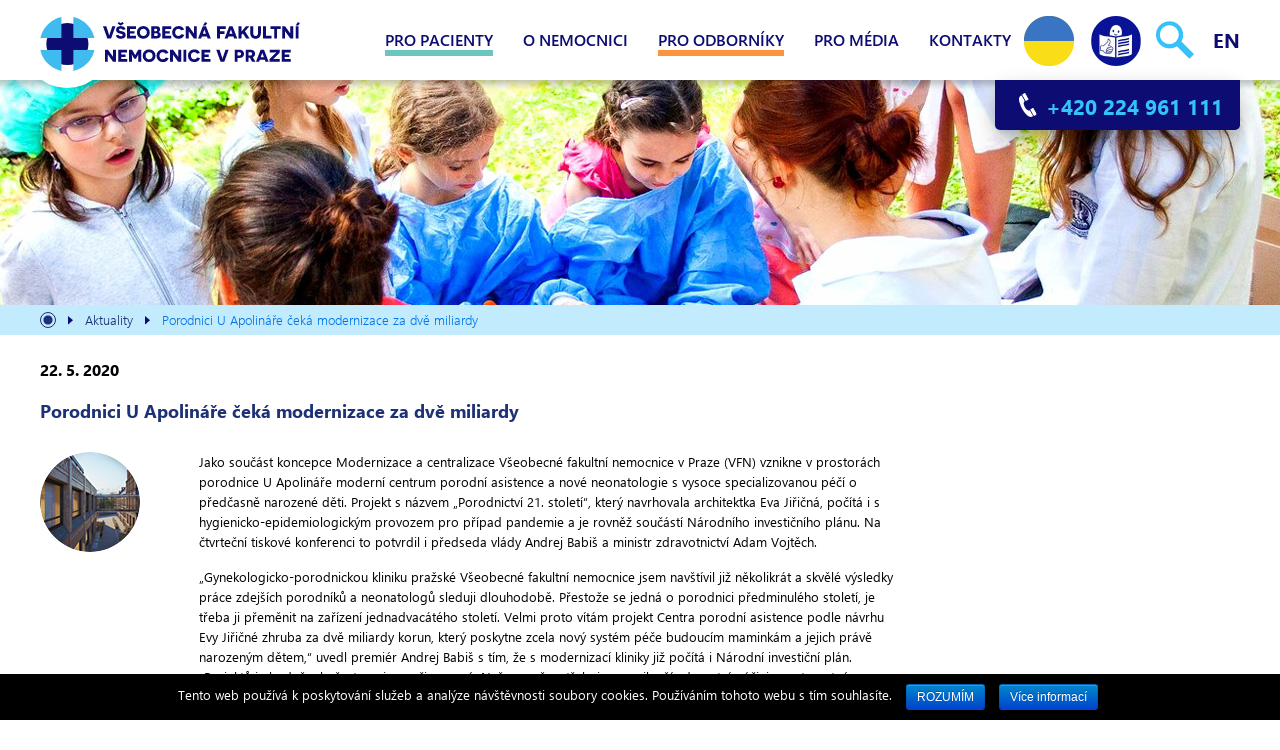

--- FILE ---
content_type: text/html; charset=UTF-8
request_url: https://www.vfn.cz/aktuality/porodnici-u-apolinare-ceka-modernizace-za-dve-miliardy/
body_size: 20263
content:
<!DOCTYPE html><html lang="cs-CZ"><head >	<meta charset="UTF-8" />
	<meta name="viewport" content="width=device-width, initial-scale=1" />
	<title>Porodnici U Apolináře čeká modernizace za dvě miliardy &#8211; Všeobecná fakultní nemocnice v Praze</title>
<meta name="trp-slug" original="porodnici-u-apolinare-ceka-modernizace-za-dve-miliardy" content="porodnici-u-apolinare-ceka-modernizace-za-dve-miliardy" post-id="9795"/>
<link rel='stylesheet' id='uikit-css'  href='https://www.vfn.cz/wp-content/uploads/beans/compiler/uikit/40d1631-beec7e1.css' type='text/css' media='all' />
<link rel='stylesheet' id='wp-block-library-css'  href='https://www.vfn.cz/wp-includes/css/dist/block-library/style.min.css' type='text/css' media='all' />
<link rel='stylesheet' id='cookie-notice-front-css'  href='https://www.vfn.cz/wp-content/plugins/cookie-notice/css/front.min.css' type='text/css' media='all' />
<link rel='stylesheet' id='trp-language-switcher-style-css'  href='https://www.vfn.cz/wp-content/plugins/translatepress-multilingual/assets/css/trp-language-switcher.css' type='text/css' media='all' />
<link rel='stylesheet' id='child-style-css'  href='https://www.vfn.cz/wp-content/themes/tm-beans-child/style.css?ver=1717671167' type='text/css' media='all' />
<link rel='stylesheet' id='jquery-ui-theme-css'  href='https://www.vfn.cz/wp-content/themes/tm-beans-child/js/jquery-ui.css' type='text/css' media='all' />
<link rel='stylesheet' id='select2css-css'  href='https://www.vfn.cz/wp-content/themes/tm-beans-child/js/select2.min.css' type='text/css' media='all' />
<link rel='stylesheet' id='slickmenucss-css'  href='https://www.vfn.cz/wp-content/themes/tm-beans-child/js/slicknav/slicknav.css' type='text/css' media='all' />
<link rel='stylesheet' id='dkpdf-frontend-css'  href='https://www.vfn.cz/wp-content/plugins/dk-pdf/assets/css/frontend.css' type='text/css' media='all' />
<script type='text/javascript' src='https://www.vfn.cz/wp-includes/js/jquery/jquery.js'></script>
<script type='text/javascript' src='https://www.vfn.cz/wp-content/uploads/beans/compiler/uikit/4269b04-19e9e96.js'></script>
<script type='text/javascript'>
/* <![CDATA[ */
var cnArgs = {"ajaxurl":"https:\/\/www.vfn.cz\/wp-admin\/admin-ajax.php","hideEffect":"fade","onScroll":"no","onScrollOffset":"100","cookieName":"cookie_notice_accepted","cookieValue":"true","cookieTime":"15811200","cookiePath":"\/","cookieDomain":"","redirection":"","cache":"1","refuse":"no","revoke_cookies":"0","revoke_cookies_opt":"automatic","secure":"1"};
/* ]]> */
</script>
<script type='text/javascript' src='https://www.vfn.cz/wp-content/plugins/cookie-notice/js/front.min.js'></script>
<script type='text/javascript' src='https://www.vfn.cz/wp-content/themes/tm-beans-child/js/jquery-ui-1121.js'></script>
<script type='text/javascript' src='https://www.vfn.cz/wp-content/themes/tm-beans-child/js/select2.min.js'></script>
<script type='text/javascript' src='https://www.vfn.cz/wp-content/themes/tm-beans-child/js/slicknav/jquery.slicknav.min.js'></script>
<script type='text/javascript' src='https://www.vfn.cz/wp-content/themes/tm-beans-child/js/jquery.cookie.js'></script>
<link rel='https://api.w.org/' href='https://www.vfn.cz/wp-json/' />
<link rel='prev' title='Nové lůžko pro pacienty transplantační jednotky' href='https://www.vfn.cz/aktuality/nove-luzko-pro-pacienty-transplantacni-jednotky/' />
<link rel='next' title='VFN obnovuje návštěvy u pacientů' href='https://www.vfn.cz/aktuality/vfn-obnovuje-navstevy-u-pacientu/' />
<link rel="canonical" href="https://www.vfn.cz/aktuality/porodnici-u-apolinare-ceka-modernizace-za-dve-miliardy/" />
<link rel='shortlink' href='https://www.vfn.cz/?p=9795' />
<link rel="alternate" type="application/json+oembed" href="https://www.vfn.cz/wp-json/oembed/1.0/embed?url=https%3A%2F%2Fwww.vfn.cz%2Faktuality%2Fporodnici-u-apolinare-ceka-modernizace-za-dve-miliardy%2F" />
<link rel="alternate" type="text/xml+oembed" href="https://www.vfn.cz/wp-json/oembed/1.0/embed?url=https%3A%2F%2Fwww.vfn.cz%2Faktuality%2Fporodnici-u-apolinare-ceka-modernizace-za-dve-miliardy%2F&#038;format=xml" />
<script type="text/javascript">
          var appInsights=window.appInsights||function(a){
                function b(a){c[a]=function(){var b=arguments;c.queue.push(function(){c[a].apply(c,b)})}}var c={config:a},d=document,e=window;setTimeout(function(){var b=d.createElement("script");b.src=a.url||"https://az416426.vo.msecnd.net/scripts/a/ai.0.js",d.getElementsByTagName("script")[0].parentNode.appendChild(b)});try{c.cookie=d.cookie}catch(a){}c.queue=[];for(var f=["Event","Exception","Metric","PageView","Trace","Dependency"];f.length;)b("track"+f.pop());if(b("setAuthenticatedUserContext"),b("clearAuthenticatedUserContext"),b("startTrackEvent"),b("stopTrackEvent"),b("startTrackPage"),b("stopTrackPage"),b("flush"),!a.disableExceptionTracking){f="onerror",b("_"+f);var g=e[f];e[f]=function(a,b,d,e,h){var i=g&&g(a,b,d,e,h);return!0!==i&&c["_"+f](a,b,d,e,h),i}}return c    
            }({
                instrumentationKey:"9f65f028-86e0-40ad-96ec-a788a58e7d66"
            });
            
            window.appInsights=appInsights,appInsights.queue&&0===appInsights.queue.length&&appInsights.trackPageView("Porodnici U Apolin\u00e1\u0159e \u010dek\u00e1 modernizace za dv\u011b miliardy", window.location.origin);
        </script><link rel="alternate" hreflang="cs-CZ" href="https://www.vfn.cz/aktuality/porodnici-u-apolinare-ceka-modernizace-za-dve-miliardy/"/><link rel="alternate" hreflang="en-GB" href="https://www.vfn.cz/en/aktuality/porodnici-u-apolinare-ceka-modernizace-za-dve-miliardy/"/><!-- 
<link rel="stylesheet" type="text/css" href="https://vfnwebbottest.azurewebsites.net/css/vfnbot.css">
<script src="https://vfnwebbottest.azurewebsites.net/js/vfnbot.js"></script>
-->
<script async src="https://www.googletagmanager.com/gtag/js?id=UA-173171732-1"></script>
<script>
  window.dataLayer = window.dataLayer || [];
  function gtag(){dataLayer.push(arguments);}
  gtag('js', new Date());

  gtag('config', 'UA-173171732-1');
</script>
 
   
<link rel="apple-touch-icon" sizes="180x180" href="/wp-content/themes/tm-beans-child/favicon-ico/apple-touch-icon.png">
<link rel="icon" type="image/png" sizes="32x32" href="/wp-content/themes/tm-beans-child/favicon-ico/favicon-32x32.png">
<link rel="icon" type="image/png" sizes="16x16" href="/wp-content/themes/tm-beans-child/favicon-ico/favicon-16x16.png">
<link rel="manifest" href="/wp-content/themes/tm-beans-child/favicon-ico/site.webmanifest">
<link rel="mask-icon" href="/wp-content/themes/tm-beans-child/favicon-ico/safari-pinned-tab.svg" color="#5bbad5">
<link rel="shortcut icon" href="/wp-content/themes/tm-beans-child/favicon-ico/favicon.ico">
<meta name="msapplication-TileColor" content="#ffffff">
<meta name="msapplication-config" content="/wp-content/themes/tm-beans-child/favicon-ico/browserconfig.xml">
<meta name="theme-color" content="#ffffff">
<meta name="apple-mobile-web-app-title" content="Web VFN">
<meta name="application-name" content="Web VFN">

  
 <style type="text/css">.recentcomments a{display:inline !important;padding:0 !important;margin:0 !important;}</style><style type="text/css" id="custom-background-css">
body.custom-background { background-color: #ffffff; }
</style>
		<link rel="pingback" href="https://www.vfn.cz/xmlrpc.php">
	</head><ul class="beans-skip-links"><li ><a href="#beans-primary-navigation" class="screen-reader-shortcut">Skočit na hlavní menu</a></li><li ><a href="#beans-content" class="screen-reader-shortcut">Skočit na obsah</a></li></ul><body class="novinky-template-default single single-novinky postid-9795 custom-background uk-form no-js cookies-not-set translatepress-cs_CZ " itemscope="itemscope" itemtype="https://schema.org/WebPage"><div class="tm-site">  <div id="back_top" data-uk-sticky="{top: -200, animation: 'uk-animation-fade'}">
    <a id="back_top_odkaz" href="#" class="uk-button" data-uk-smooth-scroll style="position: fixed; bottom: 10px; right: 10px;display:none"><i class="uk-icon-arrow-up"></i></a>
  </div>
  <header class="tm-header uk-block" role="banner" itemscope="itemscope" itemtype="https://schema.org/WPHeader" data-uk-sticky="top:0"><div class="uk-container uk-container-center relativni"><div class="tm-site-branding uk-float-left uk-margin-small-top"><h1><a href="https://www.vfn.cz" rel="home" itemprop="headline"><img class="tm-logo" src="https://www.vfn.cz/wp-content/uploads/2019/04/vfn-logo-web-kruh.svg" alt="Všeobecná fakultní nemocnice v Praze"/></a></div><nav class="tm-primary-menu  uk-navbar" id="beans-primary-navigation" role="navigation" itemscope="itemscope" itemtype="https://schema.org/SiteNavigationElement" tabindex="-1"><ul id="menu-navigation" class="uk-navbar-nav"><li class="menu-item menu-item-type-post_type menu-item-object-page menu-item-34" itemprop="name"><a title="" href="https://www.vfn.cz/pacienti/" itemprop="url">Pro pacienty</a></li><li class="menu-item menu-item-type-post_type menu-item-object-page menu-item-96" itemprop="name"><a title="" href="https://www.vfn.cz/o-nemocnici/o-nas/" itemprop="url">O nemocnici</a></li><li class="menu-item menu-item-type-post_type menu-item-object-page menu-item-3388" itemprop="name"><a title="" href="https://www.vfn.cz/kariera/" itemprop="url">Kariéra</a></li><li class="menu-item menu-item-type-post_type menu-item-object-page menu-item-35" itemprop="name"><a title="" href="https://www.vfn.cz/odbornici/" itemprop="url">Pro odborníky</a></li><li class="menu-item menu-item-type-post_type menu-item-object-page menu-item-10238" itemprop="name"><a title="" href="https://www.vfn.cz/pro-media/" itemprop="url">Pro média</a></li><li class="menu-item menu-item-type-post_type menu-item-object-page menu-item-36" itemprop="name"><a title="" href="https://www.vfn.cz/komunikace-s-vfn/" itemprop="url">Kontakty</a></li></ul><button aria-label="menu" class="hamburgr" aria-haspopup="true" aria-expanded="false" id="mobilebutton"></button>
  <div id="obsahmobilmenu"></div>
  
</nav><div id="oknohledani">
<form action="/" method="get">
<label for="search" class="visuallyhidden">Vyhledávání: </label>
<input type="search" id="search" name="s">


<span class="search-tlacitka">
<input type="submit" id="hledat" value="hledat" />
<input id="zavrithledani" style="" title="zavřít" type="image" src="https://www.vfn.cz/wp-content/themes/tm-beans-child/img/btn-zavrit.svg" />
</span>
</form>
</div>

  <div id="hledani-wrapper">

    <div id="ukrajina-wrapper" role="search">
        <a href="https://www.vfn.cz/pacienti/ordinace-praktickeho-lekare/" title="Ukrajina - Ordinace praktického lékaře">
        <button id="pacient-ikona" type="button" aria-haspopup="true" aria-expanded="false"><img alt="Ukrajina - Ordinace praktického lékaře" role="img" src="/wp-content/themes/tm-beans-child/img/ikona_Ukrajina_50x50px.png"></button>
    </a>
    
    </div>

    <div id="pacienti-wrapper" role="search">
        <a href="https://www.vfn.cz/easy-to-read/" title="Easy to read - snadné čtení">
        <button id="pacient-ikona" type="button" aria-haspopup="true" aria-expanded="false"><img alt="Vyhledávání" role="img" src="/wp-content/themes/tm-beans-child/img/VFN-ikona-Easy-to-read_50x50px_v1.png"></button>
    </a>
    
    </div>    

    <div id="lupa-wrapper" role="search">
    
        <button id="lupa" type="button" aria-haspopup="true" aria-expanded="false"><img alt="Vyhledávání" role="img" src="https://www.vfn.cz/wp-content/themes/tm-beans-child/img/lupa.svg"></button>
        
        <ul id="jazyky">
            
                <li><a href='/en/aktuality/porodnici-u-apolinare-ceka-modernizace-za-dve-miliardy#m' >EN</a></li>                
                </ul>
    </div>
      <ul id="cislo">
        <li id="telefon-ikona"> 
          <img src="https://www.vfn.cz/wp-content/themes/tm-beans-child/img/sluchatko.svg" alt="telefon"> 
          <span id="telefon"> +420 224 961 111 </span>
        </li> 
      </ul> 


  </div>
  </div></header>


</div>
    <style>
    .background .uzje{
        background: url('') no-repeat center;
        height: 225px;
        background-size: auto;
    }
    .stripe {
    padding: 0;
    margin-top: 0px;
    margin-bottom: 0;
}
    </style>

 
<div class="uk-block stripe uzje" cosi="9795" style="background-image: url(https://www.vfn.cz/wp-content/themes/tm-beans-child/img/stripes/novinky-2000x225.jpg);background-size:auto;height:225px;background-repeat: no-repeat;background-position: center;">
</div>



 

<main id="beans-content">
<div class="uk-block uk-grid-margin drobeckova">
    <nav aria-label="drobečková" class="uk-container uk-container-center">
      <ul class="uk-breadcrumb uk-width-1-1"><li ><a href="https://www.vfn.cz" aria-label="Domů"><span ></span></a></li><li ><a href="https://www.vfn.cz/aktuality/"><span >Aktuality</span></a></li><li class="uk-active uk-text-muted">Porodnici U Apolináře čeká modernizace za dvě miliardy</li></ul>   </nav>
</div>
<div class="uk-block uk-margin-remove uk-padding-remove">
<div class="uk-container uk-container-center">    
<div class="uk-grid">
  <div class="uk-width-1-1 uk-flex-middle">
  <div class="datum-novinky">22. 5. 2020</div>
  <h1>Porodnici U Apolináře čeká modernizace za dvě miliardy</h1>
</div>
</div>

<div class="uk-grid data-uk-grid-match novinka-single">

<div class="uk-width-medium-1-10 uk-row-first obrazek-novinka">
  <img src="https://www.vfn.cz/wp-content/uploads/2020/05/porodnice-100x100-1.png" alt="">
</div>

    
  <div class="uk-width-medium-6-10 uk-flex-middle">
  <p>Jako součást koncepce Modernizace a centralizace Všeobecné fakultní nemocnice v Praze (VFN) vznikne v prostorách porodnice U Apolináře moderní centrum porodní asistence a nové neonatologie s vysoce specializovanou péčí o předčasně narozené děti. Projekt s názvem „Porodnictví 21. století“, který navrhovala architektka Eva Jiřičná, počítá i s hygienicko-epidemiologickým provozem pro případ pandemie a je rovněž součástí Národního investičního plánu. Na čtvrteční tiskové konferenci to potvrdil i předseda vlády Andrej Babiš a ministr zdravotnictví Adam Vojtěch.</p>
<p>„Gynekologicko-porodnickou kliniku pražské Všeobecné fakultní nemocnice jsem navštívil již několikrát a skvělé výsledky práce zdejších porodníků a neonatologů sleduji dlouhodobě. Přestože se jedná o porodnici předminulého století, je třeba ji přeměnit na zařízení jednadvacátého století. Velmi proto vítám projekt Centra porodní asistence podle návrhu Evy Jiřičné zhruba za dvě miliardy korun, který poskytne zcela nový systém péče budoucím maminkám a jejich právě narozeným dětem,“ uvedl premiér Andrej Babiš s tím, že s modernizací kliniky již počítá i Národní investiční plán. „Projektů je hodně, ale často nejsou připravené. Naše země potřebuje co nejlepší zdravotní péči, je proto nutné projektovat, vytvořit strategii, mít centrální vizi pro zdravotnictví do budoucna a stavět,“ řekl na tiskové konferenci Andrej Babiš.</p>
<p>Nemocnice plánuje investiční záměr předložit ještě do konce letošního roku. Stojí za ním i ministr zdravotnictví Adam Vojtěch. „Stejně jako je VFN klíčová nemocnice pro české zdravotnictví, je stejně důležitá i její Gynekologicko-porodnická klinika, jejíž perinatologické centrum zachraňuje předčasně narozené děti z celého Česka. Péče v tomto zařízení je na naprosto špičkové úrovni, ale prostředí a vybavení nikoli. Jsem proto rád, že jsme se domluvili na vytvoření investičního záměru za zhruba dvě miliardy a vznikl projekt nového centra porodní asistence a neonatologie. Stane se součástí řady dalších investicí pro tuto klíčovou pražskou nemocnici,“ sdělil ministr zdravotnictví Adam Vojtěch.</p>
<p>Projekt s názvem „Porodnictví 21. století“ je součástí koncepce, kterou začal zpracovávat ředitel VFN David Feltl vloni po nástupu do své funkce. Jedná se o koncepci Modernizace a centralizace Všeobecné fakultní nemocnice v Praze. „Začali jsme tím, že jsme nemocnici provozně stabilizovali. Loňský rok se již ocitla v černých číslech a nyní se již postupně odrážíme k investicím a dalšímu rozvoji. Máme připravený celý komplex rozvojových projektů a modernizace Gynekologicko-porodnické kliniky je jedním z nich. Jsem rád, že máme takovou podporu zřizovatele,“ řekl ředitel VFN prof. MUDr. David Feltl, Ph.D., MBA.<br />
Centrum porodní asistence, které VFN plánuje postavit, má umožňovat ženám přirozenější porod bez nutné přítomnosti lékaře. Ten bude ale okamžitě k dispozici, pokud by se porod zkomplikoval, což se podle lékařů stává asi ve třetině případů. „V současné době máme pouze porodní boxy, porodní pokoje se snažíme vytvořit již deset let. Zatím se nám to bohužel nepodařilo. Nejde jen o centrum porodní asistence, ale také o centrum péče o nezralé novorozence s intenzivní a resuscitační péčí, kde budou moci být i nejnemocnější děti čtyřiadvacet hodin denně se svými matkami. Právě tento typ péče přináší zlepšení prognózy malých nedonošených dětí. Pokud se nám to podaří, bude to novinka v celé České republice. A budeme na špičce nejen po stránce vědecké, výzkumné a léčebně preventivní, ale i po stránce vybavení a prostorových možností,“ uzavřel přednosta Gynekologicko-porodnické kliniky VFN a 1. LF UK prof. MUDr. Alois Martan, DrSc.</p>
<p>
        <style type='text/css'>
            #gallery-1 {
                margin: auto;
            }
            #gallery-1 .gallery-item {
                float: left;
                margin-top: 10px;
                text-align: center;
                width: 33%;
            }
            #gallery-1 img {
                border: 0px solid #cfcfcf;
            }
            #gallery-1 .gallery-caption {
                margin-left: 0;
            }
        </style>
        <!-- see gallery_shortcode() in wp-includes/media.php -->
		<div id='gallery-1' class='gallery galleryid-9795 gallery-columns-3 gallery-size-thumbnail'><dl class='gallery-item'>
            <dt class='gallery-icon'>
                <a data-uk-lightbox="{group:'gallery-1'}" href='https://www.vfn.cz/wp-content/uploads/2020/05/1-scaled.jpg'><img width="150" height="150" src="https://www.vfn.cz/wp-content/uploads/2020/05/1-150x150.jpg" class="attachment-thumbnail size-thumbnail" alt="" /></a>
            </dt></dl><dl class='gallery-item'>
            <dt class='gallery-icon'>
                <a data-uk-lightbox="{group:'gallery-1'}" href='https://www.vfn.cz/wp-content/uploads/2020/05/2-scaled.jpg'><img width="150" height="150" src="https://www.vfn.cz/wp-content/uploads/2020/05/2-150x150.jpg" class="attachment-thumbnail size-thumbnail" alt="" /></a>
            </dt></dl><dl class='gallery-item'>
            <dt class='gallery-icon'>
                <a data-uk-lightbox="{group:'gallery-1'}" href='https://www.vfn.cz/wp-content/uploads/2020/05/4-scaled.jpg'><img width="150" height="150" src="https://www.vfn.cz/wp-content/uploads/2020/05/4-150x150.jpg" class="attachment-thumbnail size-thumbnail" alt="" /></a>
            </dt></dl><br style="clear: both" />
            <br style='clear: both;' />
        </div>
<br />

        <style type='text/css'>
            #gallery-2 {
                margin: auto;
            }
            #gallery-2 .gallery-item {
                float: left;
                margin-top: 10px;
                text-align: center;
                width: 50%;
            }
            #gallery-2 img {
                border: 0px solid #cfcfcf;
            }
            #gallery-2 .gallery-caption {
                margin-left: 0;
            }
        </style>
        <!-- see gallery_shortcode() in wp-includes/media.php -->
		<div id='gallery-2' class='gallery galleryid-9795 gallery-columns-2 gallery-size-thumbnail'><dl class='gallery-item'>
            <dt class='gallery-icon'>
                <a data-uk-lightbox="{group:'gallery-2'}" href='https://www.vfn.cz/wp-content/uploads/2020/05/Vizualizace.png'><img width="150" height="150" src="https://www.vfn.cz/wp-content/uploads/2020/05/Vizualizace-150x150.png" class="attachment-thumbnail size-thumbnail" alt="" /></a>
            </dt></dl><dl class='gallery-item'>
            <dt class='gallery-icon'>
                <a data-uk-lightbox="{group:'gallery-2'}" href='https://www.vfn.cz/wp-content/uploads/2020/05/Vizualizace_2.jpg'><img width="150" height="150" src="https://www.vfn.cz/wp-content/uploads/2020/05/Vizualizace_2-150x150.jpg" class="attachment-thumbnail size-thumbnail" alt="" /></a>
            </dt></dl><br style="clear: both" />
            <br style='clear: both;' />
        </div>
</p>

  </div>




</div>

</div>
</div>


<aside class="uk-block uk-grid-margin aktuality">
<div class="uk-container uk-container-center">
<ul class="uk-grid tm-grid-truncate" style="position:relative" data-uk-grid-margin="">
   
    


	<!-- pagination here -->

	<!-- the loop -->
	
<li class="aktualita uk-width-medium-1-2 uk-row-first">
<div class="uk-grid uk-margin-remove">
                                    
<div class="uk-width-3-10 uk-width-medium-2-10 uk-padding-remove">  

           <a href="https://www.vfn.cz/aktuality/vfn-otevrela-nove-prostory-na-hematologii/">
           <img src="https://www.vfn.cz/wp-content/uploads/2026/01/ikona_vfn2.png" alt="">
           </a>
           
</div>
    
<div class="uk-width-7-10 uk-width-medium-8-10 obsah">
<div class="datum">12. 1. 2026</div>                        
<div class="titulek"><a href="https://www.vfn.cz/aktuality/vfn-otevrela-nove-prostory-na-hematologii/">VFN otevřela nové prostory na hematologii!</a></div>        
<div class="text">VFN otevřela nové prostory pro pacienty kliniky hematologie
Specializované pracoviště transplantační a intermediální péče, které pečuje o&nbsp;pa ...</div>

</div>                                
</div>
</li>
                                  


	
<li class="aktualita uk-width-medium-1-2 uk-row-first">
<div class="uk-grid uk-margin-remove">
                                    
<div class="uk-width-3-10 uk-width-medium-2-10 uk-padding-remove">  

           <a href="https://www.vfn.cz/aktuality/chripka-a-jeji-rizika-u-chronicky-nemocnych/">
           <img src="https://www.vfn.cz/wp-content/uploads/2026/01/ikona_chripka.png" alt="">
           </a>
           
</div>
    
<div class="uk-width-7-10 uk-width-medium-8-10 obsah">
<div class="datum">9. 1. 2026</div>                        
<div class="titulek"><a href="https://www.vfn.cz/aktuality/chripka-a-jeji-rizika-u-chronicky-nemocnych/">Chřipka a její rizika u chronicky nemocných</a></div>        
<div class="text">Ve VFN se staráme o děti i dospělé s chronickým onemocněním na několika specializovaných pracovištích. Z praxe proto víme, že chřipka u těchto pac ...</div>

</div>                                
</div>
</li>
                                  


		<!-- end of the loop -->

	<!-- pagination here -->

	

 
<div class='odkaz-novinky-all'><img src='https://www.vfn.cz/wp-content/themes/tm-beans-child/img/sipka-vice.svg'><a href='/aktuality'>Všechny aktuality</a></div>                                                           
</ul>

</div>
</aside>

<script>


jQuery(document).ready(function( $ ) {



$('.aktualita-div').mouseenter(function(){
    // hide all other divs
     $(this).find('.vysouvaci').animate({height:99}, 600, function() { });
    // alert("ok");

}).mouseleave(function(){
    
     //$(this).find('.skryte').toggleClass('close');
     $(this).find('.vysouvaci').animate({height:0}, 600, function() { });

});




});

 
    
</script>

</main><footer class="tm-footer uk-block" role="contentinfo" itemscope="itemscope" itemtype="https://schema.org/WPFooter"><div class="uk-container uk-container-center">
  <h2 class="visuallyhidden">Informace zápatí</h2>
  <div class="uk-grid" id="mobile-footer">

    <div aria-label="Odkazy v patičce" class="uk-width-1-1">

      <ul style="text-align:center;list-style:none">
        <li><a href="/pacienti/informace-pro-pacienty/co-s-sebou-do-nemocnice/">Pro pacienty</a></li>
		<li><a href="/pacienti/kliniky-ustavy/">Kliniky, ústavy</a></li>
		<li><a href="/pacienti/fakultni-poliklinika/ambulance-a-dalsi-pracoviste/">Fakultní poliklinika</a></li>
        <li><a href="https://lekarna.vfn.cz">Lékárna</a></li>
        <li><a href="/pacienti/kliniky-ustavy/fakultni-transfuzni-oddeleni/aktualni-potreba-krve/">Potřeba Krve</a></li>
        <li><a href="https://laboratore.vfn.cz" target="_blank">Laboratorní vyšetření</a></li>
        <li><a href="/kariera/">Kariéra</a></li>
        <li><a href="/komunikace-s-vfn/kontakt/">Kontakt</a></li>
        <li><a target="_blank" href="https://vfnpraha.sharepoint.com/SitePages/nejpouzivanejsi_aplikace.aspx">Přihlášení pro zaměstnance</a></li>        
      </ul> 
    </div>
 
    <div class="uk-width-1-1">

    <a href="https://www.linkedin.com/company/vfnpraha" target="_blank"><img src="https://www.vfn.cz/wp-content/themes/tm-beans-child/img/LIN-icon.png"></a>
    <a href="https://www.facebook.com/VFNPraha" target="_blank"><img src="https://www.vfn.cz/wp-content/themes/tm-beans-child/img/fb-icon.png"></a>
    <a href="https://www.youtube.com/channel/UCWA6MFGwQFeTM2hRrJQv2Dw" target="_blank"><img src="https://www.vfn.cz/wp-content/themes/tm-beans-child/img/YT-icon.png"></a>
    <a href="https://www.instagram.com/vfn_praha/" target="_blank"><img src="https://www.vfn.cz/wp-content/themes/tm-beans-child/img/insta-icon.png"></a>
    <a href="https://twitter.com/vfnpraha" target="_blank"><img src="https://www.vfn.cz/wp-content/themes/tm-beans-child/img/x-icon.png"></a>


    <div class="uk-width-1-1" style="">

        <span>Certifikát</span>
    </div>

    <div class="uk-width-1-1" style="">
        
		<img src="https://www.vfn.cz/wp-content/themes/tm-beans-child/img/sak-vfn.png" alt="Certifikát o udělení akreditace" width="50" height="50">

    </div>
    </div>

    <div class="uk-width-1-1" style="font-size:12px;color:white;    margin-bottom: 10px;
    padding: 0 25px 0 25px;">
      &copy; 2023 Všeobecná fakultní nemocnice v Praze, U Nemocnice 499/2, 128 08&nbsp;&nbsp;Praha 2, IČO: 00064165, tel.: +420 224 961 111
    </div>
    <div class="uk-width-1-1" style="font-size:12px;color:white; margin-bottom: 50px;
    padding: 0 25px 0 25px;">
      <a href="/prohlaseni-o-pristupnosti/">Prohlášení o přístupnosti</a>
    </div>

    
    


  </div>  
  
  <div id="desktop-footer">

  <div class="uk-grid">
    <div class="uk-width-6-10" style="">
		<a href="https://www.vfn.cz/wp-content/themes/tm-beans-child/img/SAK_VFN_2024.jpg" data-uk-lightbox="{group:'galerie'}"><img alt="Certifikát o udělení akreditace" width="50" height="50" src="https://www.vfn.cz/wp-content/themes/tm-beans-child/img/sak-vfn.png">
        <span style="padding-left:10px">Certifikát</span></a>
    </div>
    <ul class="uk-width-4-10 social-links">
       <li><a href="https://www.linkedin.com/company/vfnpraha" target="_blank"><img alt="LinkedIn" src="https://www.vfn.cz/wp-content/themes/tm-beans-child/img/LIN-icon.png"></a></li>
       <li><a href="https://www.facebook.com/VFNPraha" target="_blank"><img alt="Facebook" src="https://www.vfn.cz/wp-content/themes/tm-beans-child/img/fb-icon.png"></a></li>
       <li><a href="https://www.youtube.com/channel/UCWA6MFGwQFeTM2hRrJQv2Dw" target="_blank"><img alt="Youtube" src="https://www.vfn.cz/wp-content/themes/tm-beans-child/img/YT-icon.png"></a></li>
    <li>       <a href="https://www.instagram.com/vfn_praha/" target="_blank"><img alt="Instagram" src="https://www.vfn.cz/wp-content/themes/tm-beans-child/img/insta-icon.png"></a></li>
    <li><a href="https://twitter.com/vfnpraha" target="_blank"><img alt="Twitter" src="https://www.vfn.cz/wp-content/themes/tm-beans-child/img/x-icon.png"></a></li>
    </ul>
  </div>
  
  <div class="uk-grid footer-menu-desktop">
    <div class="uk-width-2-6">
      <ul class="ul-levo">
        <li><a href="/pacienti/fakultni-poliklinika/">Fakultní poliklinika</a></li>
		<li><a href="/pacienti/kliniky-ustavy/">Kliniky, ústavy</a></li>
		<li><a href="/o-nemocnici/o-nas/">O nemocnici</a></li>
        <li><a href="/odbornici/">Pro odborníky</a></li>
      </ul>  
        
    </div>
    <div class="uk-width-2-6 footer-menu-stred">
       <ul class="ul-stred" style="width:165px">
    <li><a href="/odbornici/odborne-praxe-studentu/zakladni-informace/">Studenti – praxe a exkurze</a></li>
    <li><a href="https://lekarna.vfn.cz" target="_blank">Lékárna</a></li>
		<li><a href="/pacienti/kliniky-ustavy/fakultni-transfuzni-oddeleni/aktualni-potreba-krve/">Potřeba krve</a></li>
		<li><a href="https://laboratore.vfn.cz" target="_blank">Laboratorní vyšetření</a></li>
      </ul>   
        
    </div>
    
    <div class="uk-width-2-6" >
        <ul class="ul-pravo">
        <li><a href="/kariera/">Kariéra</a></li>
        <li><a href="/komunikace-s-vfn/kontakt/">Kontakty</a></li>
        <li><a href="/pacienti/informace-pro-pacienty/lekove-poradenstvi-pro-pacienty/">Lékové poradenství</a></li>     
        <li><a target="_blank" href="https://vfnpraha.sharepoint.com/SitePages/nejpouzivanejsi_aplikace.aspx">Přihlášení pro zaměstnance</a></li>
        <li><a target="_blank" href="https://www.vfn.cz/whistleblowing">Podání oznámení</a></li>
      </ul>   
        
    </div>    
  </div>


  <section aria-label="Adresa a telefon"  class="uk-grid" style="font-size:12px;color:white">
    <div class="uk-width-2-3" style="text-align: left">
      &copy; 2025 Všeobecná fakultní nemocnice v Praze, U Nemocnice 499/2, 128 08&nbsp;&nbsp;Praha 2, IČO: 00064165, tel.: +420 224 961 111
    </div>
    <div class="uk-width-1-3" style="text-align: right">
      <a href="/prohlaseni-o-pristupnosti/">Prohlášení o přístupnosti</a>
    </div>
    
   
  </div>
  </section>
 
   <style>
   .uk-modal-close {
    position: absolute;
    top: 0px;
    right: 0px;
    height: 35px !important;
    width: 35px !important;
    cursor: pointer;
    z-index: 99;
    text-align:center;
    color:black;
}

.uk-close:after {
    display: none;
    content: "";
}

.home .uk-dotnav {
margin-bottom: 10px;
}

.uk-modal-dialog {
    position: unset !important;

}

.uk-navbar-nav {
    margin: -20px 93px 0 0;
}

   </style>


  <script>


jQuery( document ).on( 'keyup', function( e ) {
    var modal = UIkit.modal( '.uk-modal' );
    if ( e.keyCode === 27 && modal.isActive() ) {
        modal.hide();
    }
} );



jQuery(document).ready(function( $ ) {

  if($('#mobilebutton').css('display') == 'block')
{
 
   if ($(".translatepress-en_GB")[0]){
     $(".tm-logo").attr({ "src": "https://www.vfn.cz/wp-content/themes/tm-beans-child/img/vfn-logo-mobil-195x41-AJ.svg" });
     $("#logo-230-mobil-img").attr({ "src": "https://www.vfn.cz/wp-content/themes/tm-beans-child/img/easy-to-read_ENG_231x60px.svg" });
     $("#portal_pacienta_mobil_img").attr({ "src": "https://www.vfn.cz/wp-content/themes/tm-beans-child/img/pp-mobil3b-en.svg" });
  } else {
     $(".tm-logo").attr({ "src": "https://www.vfn.cz/wp-content/uploads/2019/04/vfn-logo-web-kruh.svg" });
     $("#logo-230-mobil-img").attr({ "src": "https://www.vfn.cz/wp-content/themes/tm-beans-child/img/easy-to-read_CZ_244x60px.svg" });
     $("#portal_pacienta_mobil_img").attr({ "src": "https://www.vfn.cz/wp-content/themes/tm-beans-child/img/pp-mobil3.svg" });
  }
 
 
}
else {

  if ($(".translatepress-en_GB")[0]){
     $(".tm-logo").attr({ "src": "/wp-content/themes/tm-beans-child/img/vfn-logo-web-kruh-aj.svg" });
  } else {
     $(".tm-logo").attr({ "src": "/wp-content/themes/tm-beans-child/img/vfn-logo-web-kruh-cj.svg" });
  }

}

$(".tm-logo").css("visibility", "visible");

function slicknavOpened(trigger) {
    var $trigger = $(trigger[0]);
    if ($trigger.hasClass('slicknav_btn')) {
        // this is the top-level menu/list opening.
        // we only want to trap lower-level/sublists.
        return;
    }
    // trigger is an <a> anchor contained in a <li>
    var $liParent = $trigger.parent();
    // parent <li> is contained inside a <ul>
    var $ulParent = $liParent.parent();
    // loop through all children of parent <ul>
    // i.e. all siblings of this <li>
    $ulParent.children().each(function () {
        var $child = $(this);
        if ($child.is($liParent)) {
            // this child is self, not is sibling
            return;
        }
        if ($child.hasClass('slicknav_collapsed')) {
            // this child is already collapsed
            return;
        }
        if (!$child.hasClass('slicknav_open')) {
            // could throw an exception here: this shouldn't happen
            // because I expect li to have class either slicknav_collapsed or slicknav_open
            return;
        }
        // found a sibling <li> which is already open.
        // expect that its first child is an anchor item.
        var $anchor = $child.children().first();
        if (!$anchor.hasClass('slicknav_item')) {
            return;
        }
        // close the sibling by emulating a click on its anchor.
        $anchor.click();
    });
}




  $('.hamburgr').on('click', function(e) {
  e.preventDefault();
  $('#mobilemenu').slicknav({allowParentLinks:'true',prependTo:'#obsahmobilmenu',closedSymbol: '', openedSymbol: '',beforeOpen : function(trigger) { slicknavOpened(trigger); }});
  
  $('.hamburgr').toggleClass( "hamburgr-open" );
  $('#mobilemenu').slicknav('toggle');
  hamburg_aria_toggle();

});

function hamburg_aria_toggle() {
var $mobil = $('#mobilebutton');
if ($mobil.attr('aria-expanded')=="false") { $mobil.attr('aria-expanded', 'true'); } else { $mobil.attr('aria-expanded', 'false'); }
}

function hledani_aria_toggle() {
var $lupa = $('#lupa');
if ($lupa.attr('aria-expanded')=="false") { $lupa.attr('aria-expanded', 'true'); $('#search').focus(); } else { $lupa.attr('aria-expanded', 'false'); }
}

$('#lupa').on('click', function(e) {
      e.preventDefault();
      
      $(this).toggleClass("pozadi-lupa"); //you can list several class names
      $('#oknohledani').slideToggle();
      $('#mobilemenu').slicknav('close');
      hledani_aria_toggle();

    });



$('#zavrithledani').on('click', function(e) {
      e.preventDefault();
      
      $('#lupa').toggleClass("pozadi-lupa"); //you can list several class names
      $('#oknohledani').slideToggle();
      hledani_aria_toggle();

    });

    
$(window).on('scroll', function() {
  if (($('#back_top').css('position') == 'fixed') && ($('#back_top_odkaz').is(":hidden"))) {$('#back_top_odkaz').show();}
  else if (($('#back_top').css('position') != 'fixed') && ($('#back_top_odkaz').is(":visible")))  {$('#back_top_odkaz').hide();}
});    


$("#dialog").dialog({
    autoOpen: false,
    modal: true,
    draggable: false,
    open: function (event, ui) {
    $('#dialog').css('overflow', 'hidden'); //this line does the actual hiding
    },
    width: 440,
    height: 89,
    resizable: false,
    title: "",
    position: { my: 'top', at: 'top+155' }


});

var hash = window.location.hash;
//alert(hash);
if (hash=="#m") {
    //if  ($.cookie("korona")==1) {$("#dialog").dialog("open");}
}

$( "#closeGT" ).click(function(event) {
    event.preventDefault();
    $("#dialog").dialog("close");
});


UIkit.on('init.uk.component', function(e, name, component) {
    if (name === 'slideshow') {
      UIkit.$('#autoplay').on('change.uk.button', function(e, active) {
        component[(active ? 'stop' : 'start')]();
      });
    }
});






});
    
</script>

 <!-- rebranding kod seznam -->

<script type="text/javascript" src="https://c.seznam.cz/js/rc.js"></script>
<script>
	var retargetingConf = {
		rtgId: 1336680
	};
	if (window.rc && window.rc.retargetingHit) {
		window.rc.retargetingHit(retargetingConf);
	}
</script>

 <!-- This is a button toggling the modal -->
 <button id="openmodal" class="uk-button" data-uk-modal="{center:true, target:'#popup-vfn'}" style="visibility:hidden"></button>

 <button id="openmodal" class="uk-button" data-uk-modal="{center:true, target:'#popup-vfn-kariera'}" style="visibility:hidden"></button>

<!-- This is the modal -->
<div id="popup-vfn" class="uk-modal">
    <div class="uk-modal-dialog" style="padding:0;">
        <a class="uk-modal-close"></a>
        <img id="popup-vfn-img" src="" style="width:auto;cursor:pointer">
    </div>
</div>

<!-- This is the modal - kariera - docasne -->
<div id="popup-vfn-kariera" class="uk-modal">
    <div class="uk-modal-dialog" style="padding:0;">
        <a class="uk-modal-close">
        <button class="uk-modal-close-default uk-icon uk-close" type="button" uk-close=""><svg width="17" height="17" viewBox="0 0 13 13" xmlns="http://www.w3.org/2000/svg"><line fill="none" stroke="#000" stroke-width="1.1" x1="1" y1="1" x2="13" y2="13"></line><line fill="none" stroke="#000" stroke-width="1.1" x1="13" y1="1" x2="1" y2="13"></line></svg></button></a>
        <img id="popup-vfn-kariera-img" src="/wp-content/themes/tm-beans-child/img/kariera/pop_up_kariera750x500.png'" style="width:auto;cursor:pointer">
    </div>
</div>

<ul role="menu" id="mobilemenu" style="display:none">

<li id="pro-pacienty-mob" class="pro-pacienty-mob"><a href="/pacienti" class="pro-pacienty-mob">Pro pacienty</a>
<ul id="menu-pacienti" class="menu"><li id="menu-item-3390" class="menu-item menu-item-type-custom menu-item-object-custom menu-item-3390"><a href="/pacienti/kliniky-ustavy">Kliniky, ústavy</a></li>
<li id="menu-item-3391" class="menu-item menu-item-type-post_type menu-item-object-page menu-item-has-children menu-item-3391"><a href="https://www.vfn.cz/pacienti/fakultni-poliklinika/">Fakultní poliklinika</a>
<ul class="sub-menu">
	<li id="menu-item-3392" class="menu-item menu-item-type-post_type menu-item-object-page menu-item-3392"><a href="https://www.vfn.cz/pacienti/fakultni-poliklinika/ambulance-a-dalsi-pracoviste/">Ambulance a další pracoviště</a></li>
	<li id="menu-item-3395" class="menu-item menu-item-type-post_type menu-item-object-page menu-item-3395"><a href="https://www.vfn.cz/pacienti/fakultni-poliklinika/o-fakultni-poliklinice/">O Fakultní poliklinice</a></li>
</ul>
</li>
<li id="menu-item-3548" class="menu-item menu-item-type-custom menu-item-object-custom menu-item-3548"><a href="/lekarna">Lékárna pro veřejnost</a></li>
<li id="menu-item-16831" class="menu-item menu-item-type-custom menu-item-object-custom menu-item-16831"><a href="https://lekarna.vfn.cz/zdravotnicke-potreby">Zdravotnické potřeby</a></li>
<li id="menu-item-4634" class="menu-item menu-item-type-post_type menu-item-object-page menu-item-4634"><a href="https://www.vfn.cz/pacienti/vnitrni-rad-vfn/">Vnitřní řád VFN</a></li>
<li id="menu-item-540" class="menu-item menu-item-type-post_type menu-item-object-page menu-item-has-children menu-item-540"><a href="https://www.vfn.cz/pacienti/informace-pro-pacienty/">Informace pro pacienty</a>
<ul class="sub-menu">
	<li id="menu-item-542" class="menu-item menu-item-type-post_type menu-item-object-page menu-item-542"><a href="https://www.vfn.cz/pacienti/informace-pro-pacienty/prava-a-povinnosti-pacientu/">Práva a povinnosti pacientů</a></li>
	<li id="menu-item-544" class="menu-item menu-item-type-post_type menu-item-object-page menu-item-544"><a href="https://www.vfn.cz/pacienti/informace-pro-pacienty/co-s-sebou-do-nemocnice/">Co s sebou do nemocnice?</a></li>
	<li id="menu-item-545" class="menu-item menu-item-type-post_type menu-item-object-page menu-item-545"><a href="https://www.vfn.cz/pacienti/informace-pro-pacienty/propusteni-z-nemocnice/">Propuštění z nemocnice</a></li>
	<li id="menu-item-547" class="menu-item menu-item-type-post_type menu-item-object-page menu-item-547"><a href="https://www.vfn.cz/pacienti/informace-pro-pacienty/oddeleni-zvlastnich-uhrad/">Oddělení zvláštních úhrad</a></li>
	<li id="menu-item-548" class="menu-item menu-item-type-post_type menu-item-object-page menu-item-548"><a href="https://www.vfn.cz/pacienti/informace-pro-pacienty/cekaci-doby-ve-vfn/">Čekací doby ve VFN</a></li>
	<li id="menu-item-549" class="menu-item menu-item-type-post_type menu-item-object-page menu-item-549"><a href="https://www.vfn.cz/pacienti/informace-pro-pacienty/ceniky-vykonu/">Ceníky výkonů</a></li>
	<li id="menu-item-7758" class="menu-item menu-item-type-post_type menu-item-object-page menu-item-7758"><a href="https://www.vfn.cz/pacienti/informace-pro-pacienty/postup-pro-nahlizeni-do-zdravotnicke-dokumentace-porizovani-jejich/">Nahlížení do zdravotnické dokumentace</a></li>
	<li id="menu-item-6519" class="menu-item menu-item-type-post_type menu-item-object-page menu-item-6519"><a href="https://www.vfn.cz/pacienti/informace-pro-pacienty/lekove-poradenstvi-pro-pacienty/">LÉKY NEJSOU BONBÓNY aneb lékové poradenství</a></li>
	<li id="menu-item-13010" class="menu-item menu-item-type-post_type menu-item-object-page menu-item-13010"><a href="https://www.vfn.cz/pacienti/informace-pro-pacienty/jak-se-ve-vfn-pripojit-k-wi-fi-siti/">Jak se ve VFN připojit k Wi-Fi síti</a></li>
	<li id="menu-item-550" class="menu-item menu-item-type-post_type menu-item-object-page menu-item-550"><a href="https://www.vfn.cz/pacienti/informace-pro-pacienty/informace-pro-pozustale/">Informace pro pozůstalé</a></li>
	<li id="menu-item-8088" class="menu-item menu-item-type-post_type menu-item-object-page menu-item-8088"><a href="https://www.vfn.cz/pacienti/informace-pro-pacienty/zkratky-ve-zdravotnicke-dokumentaci/">Zkratky ve zdravotnické dokumentaci</a></li>
</ul>
</li>
<li id="menu-item-552" class="menu-item menu-item-type-post_type menu-item-object-page menu-item-has-children menu-item-552"><a href="https://www.vfn.cz/pacienti/informace-pro-navstevniky/">Informace pro návštěvníky</a>
<ul class="sub-menu">
	<li id="menu-item-555" class="menu-item menu-item-type-post_type menu-item-object-page menu-item-555"><a href="https://www.vfn.cz/pacienti/informace-pro-navstevniky/desatero-navstevnika-vfn/">Pravidla návštěv</a></li>
	<li id="menu-item-554" class="menu-item menu-item-type-post_type menu-item-object-page menu-item-554"><a href="https://www.vfn.cz/pacienti/informace-pro-navstevniky/parkovani-ve-vfn/">Parkování ve VFN</a></li>
	<li id="menu-item-13611" class="menu-item menu-item-type-custom menu-item-object-custom menu-item-13611"><a target="_blank" rel="noopener noreferrer" href="https://www.vfn.cz/wp-content/uploads/2022/07/Navstevni_rad-Katerinska_zahrada.pdf">Návštěvní řád Kateřinské zahrady</a></li>
</ul>
</li>
<li id="menu-item-556" class="menu-item menu-item-type-post_type menu-item-object-page menu-item-has-children menu-item-556"><a href="https://www.vfn.cz/pacienti/informace-pro-detske-pacienty-a-rodice/">Informace pro dětské pacienty a rodiče</a>
<ul class="sub-menu">
	<li id="menu-item-558" class="menu-item menu-item-type-post_type menu-item-object-page menu-item-558"><a href="https://www.vfn.cz/pacienti/informace-pro-detske-pacienty-a-rodice/souhlas-s-hospitalizaci/">Souhlas s hospitalizací</a></li>
	<li id="menu-item-559" class="menu-item menu-item-type-post_type menu-item-object-page menu-item-559"><a href="https://www.vfn.cz/pacienti/informace-pro-detske-pacienty-a-rodice/informace-o-zdravotnim-stavu/">Informace o zdravotním stavu</a></li>
	<li id="menu-item-560" class="menu-item menu-item-type-post_type menu-item-object-page menu-item-560"><a href="https://www.vfn.cz/pacienti/informace-pro-detske-pacienty-a-rodice/souhlas-s-poskytnutim-zdravotnich-sluzeb/">Souhlas s poskytováním zdravotních služeb</a></li>
	<li id="menu-item-561" class="menu-item menu-item-type-post_type menu-item-object-page menu-item-561"><a href="https://www.vfn.cz/pacienti/informace-pro-detske-pacienty-a-rodice/pritomnost-rodicu/">Přítomnost rodičů</a></li>
	<li id="menu-item-562" class="menu-item menu-item-type-post_type menu-item-object-page menu-item-562"><a href="https://www.vfn.cz/pacienti/informace-pro-detske-pacienty-a-rodice/zakladni-skola-a-materska-skola-pri-vfn/">Základní škola a Mateřská škola při VFN</a></li>
</ul>
</li>
<li id="menu-item-1500" class="menu-item menu-item-type-post_type menu-item-object-page menu-item-1500"><a href="https://www.vfn.cz/pacienti/informace-pro-tehotne/">Informace pro těhotné</a></li>
<li id="menu-item-3406" class="menu-item menu-item-type-post_type menu-item-object-page menu-item-has-children menu-item-3406"><a href="https://www.vfn.cz/pacienti/sluzby-v-nemocnici/">Služby v nemocnici</a>
<ul class="sub-menu">
	<li id="menu-item-3409" class="menu-item menu-item-type-post_type menu-item-object-page menu-item-3409"><a href="https://www.vfn.cz/pacienti/sluzby-v-nemocnici/kaplanska-sluzba/">Duchovní služba VFN</a></li>
	<li id="menu-item-3410" class="menu-item menu-item-type-post_type menu-item-object-page menu-item-3410"><a href="https://www.vfn.cz/pacienti/sluzby-v-nemocnici/nadstandardni-sluzby/">Nadstandardní služby</a></li>
	<li id="menu-item-3407" class="menu-item menu-item-type-post_type menu-item-object-page menu-item-3407"><a href="https://www.vfn.cz/pacienti/sluzby-v-nemocnici/obcerstveni-a-restaurace/">Občerstvení a restaurace</a></li>
	<li id="menu-item-3408" class="menu-item menu-item-type-post_type menu-item-object-page menu-item-3408"><a href="https://www.vfn.cz/pacienti/sluzby-v-nemocnici/socialni-sluzby/">Zdravotně sociální služby</a></li>
</ul>
</li>
<li id="menu-item-5461" class="menu-item menu-item-type-post_type menu-item-object-page menu-item-has-children menu-item-5461"><a href="https://www.vfn.cz/pacienti/odberove-centrum/">Odběrové centrum</a>
<ul class="sub-menu">
	<li id="menu-item-5464" class="menu-item menu-item-type-post_type menu-item-object-page menu-item-5464"><a href="https://www.vfn.cz/pacienti/odberove-centrum/provozni-doba/">Provozní doba</a></li>
	<li id="menu-item-5463" class="menu-item menu-item-type-post_type menu-item-object-page menu-item-5463"><a href="https://www.vfn.cz/pacienti/odberove-centrum/informace-pro-pacienty/">Informace pro pacienty</a></li>
	<li id="menu-item-5462" class="menu-item menu-item-type-post_type menu-item-object-page menu-item-5462"><a href="https://www.vfn.cz/pacienti/odberove-centrum/kontakt/">Kontakt</a></li>
</ul>
</li>
<li id="menu-item-16103" class="menu-item menu-item-type-post_type menu-item-object-page menu-item-16103"><a href="https://www.vfn.cz/pacienti/ordinace-praktickeho-lekare/">Ordinace praktického lékaře</a></li>
<li id="menu-item-16661" class="menu-item menu-item-type-post_type menu-item-object-page menu-item-16661"><a href="https://www.vfn.cz/pacienti/pohotovostni-a-urgentni-pece/">Pohotovostní a urgentní péče</a></li>
<li id="menu-item-11599" class="menu-item menu-item-type-post_type menu-item-object-page menu-item-11599"><a href="https://www.vfn.cz/pacienti/ockovaci-centrum/">Očkování</a></li>
<li id="menu-item-18282" class="menu-item menu-item-type-post_type menu-item-object-page menu-item-18282"><a href="https://www.vfn.cz/pacienti/pacientska-rada-vfn/">Pacientská rada VFN</a></li>
<li id="menu-item-7106" class="menu-item menu-item-type-post_type menu-item-object-page menu-item-has-children menu-item-7106"><a href="https://www.vfn.cz/pacienti/ochrana-osobnich-udaju-gdpr/">Ochrana osobních údajů (GDPR)</a>
<ul class="sub-menu">
	<li id="menu-item-7102" class="menu-item menu-item-type-post_type menu-item-object-page menu-item-7102"><a href="https://www.vfn.cz/pacienti/ochrana-osobnich-udaju-gdpr/zakladni-informace-k-gdpr/">Základní informace k GDPR</a></li>
	<li id="menu-item-7105" class="menu-item menu-item-type-post_type menu-item-object-page menu-item-7105"><a href="https://www.vfn.cz/pacienti/ochrana-osobnich-udaju-gdpr/narizeni-gdpr/">Nařízení GDPR</a></li>
	<li id="menu-item-7104" class="menu-item menu-item-type-post_type menu-item-object-page menu-item-7104"><a href="https://www.vfn.cz/pacienti/ochrana-osobnich-udaju-gdpr/informace-o-zpracovani-osobnich-udaju/">Informace o zpracování osobních údajů</a></li>
	<li id="menu-item-7103" class="menu-item menu-item-type-post_type menu-item-object-page menu-item-7103"><a href="https://www.vfn.cz/pacienti/ochrana-osobnich-udaju-gdpr/bezpecna-komunikace-a-postupy/">Bezpečná komunikace a postupy</a></li>
</ul>
</li>
</ul></li>
<li id="o-nemocnici-mob" class="o-nemocnici-mob"><a href="/o-nemocnici" class="o-nemocnici-mob">O nemocnici</a>
<ul id="menu-o-nemocnici" class="menu"><li id="menu-item-94" class="menu-item menu-item-type-post_type menu-item-object-page menu-item-has-children menu-item-94"><a href="https://www.vfn.cz/o-nemocnici/o-nas/">O nás</a>
<ul class="sub-menu">
	<li id="menu-item-10848" class="menu-item menu-item-type-post_type menu-item-object-page menu-item-10848"><a href="https://www.vfn.cz/o-nemocnici/o-nas/soucasnost/">Současnost</a></li>
	<li id="menu-item-93" class="menu-item menu-item-type-post_type menu-item-object-page menu-item-93"><a href="https://www.vfn.cz/o-nemocnici/o-nas/historie-vfn/">Historie VFN</a></li>
	<li id="menu-item-10851" class="menu-item menu-item-type-post_type menu-item-object-page menu-item-10851"><a href="https://www.vfn.cz/o-nemocnici/o-nas/poslani-vfn/">Poslání VFN</a></li>
</ul>
</li>
<li id="menu-item-8908" class="menu-item menu-item-type-custom menu-item-object-custom menu-item-has-children menu-item-8908"><a href="#">Vedení VFN</a>
<ul class="sub-menu">
	<li id="menu-item-8907" class="menu-item menu-item-type-custom menu-item-object-custom menu-item-8907"><a href="/o-nemocnici/management/">Management</a></li>
	<li id="menu-item-4832" class="menu-item menu-item-type-post_type menu-item-object-page menu-item-4832"><a href="https://www.vfn.cz/o-nemocnici/management/reditelstvi/">Ředitelství</a></li>
	<li id="menu-item-1709" class="menu-item menu-item-type-custom menu-item-object-custom menu-item-1709"><a href="/o-nemocnici/vedeni/useky-namestku">Úseky náměstků</a></li>
</ul>
</li>
<li id="menu-item-3831" class="menu-item menu-item-type-custom menu-item-object-custom menu-item-3831"><a href="/o-nemocnici/ostatni-pracoviste">Ostatní pracoviště</a></li>
<li id="menu-item-608" class="menu-item menu-item-type-post_type menu-item-object-page menu-item-has-children menu-item-608"><a href="https://www.vfn.cz/o-nemocnici/centrum-dobrovolnych-aktivit/">Centrum dobrovolných aktivit</a>
<ul class="sub-menu">
	<li id="menu-item-1232" class="menu-item menu-item-type-post_type menu-item-object-page menu-item-1232"><a href="https://www.vfn.cz/o-nemocnici/centrum-dobrovolnych-aktivit/zakladni-informace/">Základní informace</a></li>
	<li id="menu-item-612" class="menu-item menu-item-type-post_type menu-item-object-page menu-item-612"><a href="https://www.vfn.cz/o-nemocnici/centrum-dobrovolnych-aktivit/pro-zajemce-o-vstup-do-programu/">Pro zájemce o vstup do programu</a></li>
	<li id="menu-item-611" class="menu-item menu-item-type-post_type menu-item-object-page menu-item-611"><a href="https://www.vfn.cz/o-nemocnici/centrum-dobrovolnych-aktivit/spolupracujici-organizace/">Spolupracující organizace</a></li>
	<li id="menu-item-613" class="menu-item menu-item-type-post_type menu-item-object-page menu-item-613"><a href="https://www.vfn.cz/o-nemocnici/centrum-dobrovolnych-aktivit/probehle-akce/">Proběhlé akce</a></li>
	<li id="menu-item-616" class="menu-item menu-item-type-post_type menu-item-object-page menu-item-616"><a href="https://www.vfn.cz/o-nemocnici/centrum-dobrovolnych-aktivit/kontakt/">Kontakt</a></li>
</ul>
</li>
<li id="menu-item-16032" class="menu-item menu-item-type-custom menu-item-object-custom menu-item-16032"><a href="https://www.vfn.cz/pomahejte-s-nami/">Pomáhejte s námi</a></li>
<li id="menu-item-130" class="menu-item menu-item-type-post_type menu-item-object-page menu-item-has-children menu-item-130"><a href="https://www.vfn.cz/o-nemocnici/kvalita-ve-vfn/">Kvalita ve VFN</a>
<ul class="sub-menu">
	<li id="menu-item-618" class="menu-item menu-item-type-post_type menu-item-object-page menu-item-618"><a href="https://www.vfn.cz/o-nemocnici/kvalita-ve-vfn/sledovani-kvality-ve-vfn/">Sledování kvality ve VFN</a></li>
	<li id="menu-item-619" class="menu-item menu-item-type-post_type menu-item-object-page menu-item-619"><a href="https://www.vfn.cz/o-nemocnici/kvalita-ve-vfn/system-rizeni-kvality/">Systém řízení kvality (QMS)</a></li>
	<li id="menu-item-620" class="menu-item menu-item-type-post_type menu-item-object-page menu-item-620"><a href="https://www.vfn.cz/o-nemocnici/kvalita-ve-vfn/uspechy-pracovist-se-zavedenym-qms/">Úspěchy pracovišť VFN se zavedeným QMS</a></li>
	<li id="menu-item-617" class="menu-item menu-item-type-post_type menu-item-object-page menu-item-617"><a href="https://www.vfn.cz/o-nemocnici/kvalita-ve-vfn/akreditace/">Akreditace</a></li>
	<li id="menu-item-2253" class="menu-item menu-item-type-custom menu-item-object-custom menu-item-2253"><a href="/o-nemocnici/ostatni-pracoviste/odbor-kvality/">Činnost Odboru kvality</a></li>
</ul>
</li>
<li id="menu-item-13840" class="menu-item menu-item-type-post_type menu-item-object-page menu-item-13840"><a href="https://www.vfn.cz/o-nemocnici/plan-genderove-rovnosti-vfn/">Plán genderové rovnosti VFN</a></li>
<li id="menu-item-116" class="menu-item menu-item-type-post_type menu-item-object-page menu-item-116"><a href="https://www.vfn.cz/o-nemocnici/interni-protikorupcni-program/">Interní protikorupční program</a></li>
<li id="menu-item-1222" class="menu-item menu-item-type-post_type menu-item-object-page menu-item-1222"><a href="https://www.vfn.cz/o-nemocnici/verejne-zakazky/">Veřejné zakázky</a></li>
<li id="menu-item-129" class="menu-item menu-item-type-post_type menu-item-object-page menu-item-129"><a href="https://www.vfn.cz/o-nemocnici/vyrocni-zpravy/">Výroční zprávy</a></li>
<li id="menu-item-5384" class="menu-item menu-item-type-post_type menu-item-object-page menu-item-5384"><a href="https://www.vfn.cz/o-nemocnici/povinne-udaje-dle-zakona-c-106-1999-sb/">Povinné údaje dle zákona č. 106/1999 Sb.</a></li>
</ul></li>
<li id="kariera-mob" class="kariera-mob"><a href="/kariera" class="kariera-mob" >Kariéra</a>
<ul id="menu-kariera" class="menu"><li id="menu-item-2808" class="menu-item menu-item-type-post_type menu-item-object-page menu-item-2808"><a href="https://www.vfn.cz/kariera/">Úvodní stránka kariéry</a></li>
<li id="menu-item-3184" class="menu-item menu-item-type-custom menu-item-object-custom menu-item-3184"><a href="/kariera/volna-mista">Všechna volná místa</a></li>
<li id="menu-item-11925" class="menu-item menu-item-type-post_type menu-item-object-page menu-item-11925"><a href="https://www.vfn.cz/odbornici/odborne-praxe-studentu/">Odborné praxe studentů</a></li>
<li id="menu-item-3285" class="menu-item menu-item-type-post_type menu-item-object-page menu-item-3285"><a href="https://www.vfn.cz/kariera/vyberova-rizeni/">Výběrová řízení</a></li>
<li id="menu-item-2812" class="menu-item menu-item-type-post_type menu-item-object-page menu-item-2812"><a href="https://www.vfn.cz/kariera/informace-pro-cizince/">Informace pro cizince</a></li>
<li id="menu-item-2813" class="menu-item menu-item-type-post_type menu-item-object-page menu-item-2813"><a href="https://www.vfn.cz/kariera/benefity/">Benefity</a></li>
<li id="menu-item-2814" class="menu-item menu-item-type-post_type menu-item-object-page menu-item-2814"><a href="https://www.vfn.cz/kariera/proc-pracovat-ve-vfn/">Proč pracovat ve VFN</a></li>
<li id="menu-item-2815" class="menu-item menu-item-type-post_type menu-item-object-page menu-item-2815"><a href="https://www.vfn.cz/kariera/kontakty/">Kontakt</a></li>
</ul></li>
<li id="pro-odborniky-mob" class="pro-odborniky-mob"><a href="/odbornici/" class="pro-odborniky-mob">Pro odborníky</a>
<ul id="menu-odbornici" class="menu"><li id="menu-item-573" class="menu-item menu-item-type-post_type menu-item-object-page menu-item-has-children menu-item-573"><a href="https://www.vfn.cz/odbornici/veda-a-vyzkum/">Věda a výzkum</a>
<ul class="sub-menu">
	<li id="menu-item-15402" class="menu-item menu-item-type-post_type menu-item-object-page menu-item-15402"><a href="https://www.vfn.cz/odbornici/veda-a-vyzkum/vedecke-vystupy/">Vědecké výstupy</a></li>
	<li id="menu-item-576" class="menu-item menu-item-type-post_type menu-item-object-page menu-item-576"><a href="https://www.vfn.cz/odbornici/veda-a-vyzkum/institucionalni-podpora/">Institucionální podpora MZ ČR</a></li>
	<li id="menu-item-3643" class="menu-item menu-item-type-custom menu-item-object-custom menu-item-3643"><a href="/odbornici/veda-a-vyzkum/evropske-granty-vfn/">Evropské granty VFN</a></li>
	<li id="menu-item-7171" class="menu-item menu-item-type-post_type menu-item-object-page menu-item-7171"><a href="https://www.vfn.cz/odbornici/veda-a-vyzkum/european-reference-networks/">European Reference Networks</a></li>
	<li id="menu-item-575" class="menu-item menu-item-type-post_type menu-item-object-page menu-item-575"><a href="https://www.vfn.cz/odbornici/veda-a-vyzkum/klinicke-hodnoceni-a-vyzkum/">Klinické hodnocení a výzkum</a></li>
</ul>
</li>
<li id="menu-item-5300" class="menu-item menu-item-type-post_type menu-item-object-page menu-item-has-children menu-item-5300"><a href="https://www.vfn.cz/odbornici/vzdelavani/">Vzdělávání</a>
<ul class="sub-menu">
	<li id="menu-item-5306" class="menu-item menu-item-type-post_type menu-item-object-page menu-item-5306"><a href="https://www.vfn.cz/odbornici/vzdelavani/odbor-vzdelavani/">Odbor vzdělávání</a></li>
	<li id="menu-item-5970" class="menu-item menu-item-type-custom menu-item-object-custom menu-item-5970"><a href="/odbornici/vzdelavani/vzdelavaci-akce">Vzdělávací akce</a></li>
	<li id="menu-item-5346" class="menu-item menu-item-type-post_type menu-item-object-page menu-item-5346"><a href="https://www.vfn.cz/odbornici/vzdelavani/staze/">Stáže</a></li>
	<li id="menu-item-18012" class="menu-item menu-item-type-post_type menu-item-object-page menu-item-18012"><a href="https://www.vfn.cz/odbornici/vzdelavani/rezidencni-mista/">Rezidenční místa</a></li>
	<li id="menu-item-5347" class="menu-item menu-item-type-post_type menu-item-object-page menu-item-5347"><a href="https://www.vfn.cz/odbornici/vzdelavani/kontakt/">Kontakt</a></li>
	<li id="menu-item-18265" class="menu-item menu-item-type-post_type menu-item-object-page menu-item-18265"><a href="https://www.vfn.cz/odbornici/vzdelavani/foreign-students-internship/">Foreign students – Internship</a></li>
</ul>
</li>
<li id="menu-item-11914" class="menu-item menu-item-type-post_type menu-item-object-page menu-item-has-children menu-item-11914"><a href="https://www.vfn.cz/odbornici/odborne-praxe-studentu/">Odborné praxe studentů</a>
<ul class="sub-menu">
	<li id="menu-item-11902" class="menu-item menu-item-type-post_type menu-item-object-page menu-item-11902"><a href="https://www.vfn.cz/odbornici/odborne-praxe-studentu/zakladni-informace/">Základní informace</a></li>
	<li id="menu-item-11904" class="menu-item menu-item-type-post_type menu-item-object-page menu-item-11904"><a href="https://www.vfn.cz/odbornici/odborne-praxe-studentu/vseobecne-lekarstvi-zubni-lekarstvi-farmacie/">Všeobecné lékařství, Zubní lékařství, Farmacie</a></li>
	<li id="menu-item-11905" class="menu-item menu-item-type-custom menu-item-object-custom menu-item-11905"><a target="_blank" rel="noopener noreferrer" href="https://forms.office.com/Pages/ResponsePage.aspx?id=hnAnD-DUcUm8GrvF3w6yRuJ6SRQjA6lFsUX0fiKcbNlUMUNVM0tWWlRRRTBLTTQ0TVNLNTBQMkRTOSQlQCN0PWcu">Nelékařské zdravotnické obory</a></li>
	<li id="menu-item-11901" class="menu-item menu-item-type-post_type menu-item-object-page menu-item-11901"><a href="https://www.vfn.cz/odbornici/odborne-praxe-studentu/stipendijni-programy/">Stipendijní programy</a></li>
</ul>
</li>
<li id="menu-item-577" class="menu-item menu-item-type-post_type menu-item-object-page menu-item-has-children menu-item-577"><a href="https://www.vfn.cz/odbornici/eticka-komise/">Etická komise</a>
<ul class="sub-menu">
	<li id="menu-item-7302" class="menu-item menu-item-type-post_type menu-item-object-page menu-item-7302"><a href="https://www.vfn.cz/odbornici/eticka-komise/informace-o-eticke-komisi-vfn/">Informace o Etické komisi VFN</a></li>
	<li id="menu-item-7303" class="menu-item menu-item-type-post_type menu-item-object-page menu-item-7303"><a href="https://www.vfn.cz/odbornici/eticka-komise/slozeni-a-statut-eticke-komise/">Složení a statut Etické komise</a></li>
	<li id="menu-item-14471" class="menu-item menu-item-type-custom menu-item-object-custom menu-item-14471"><a target="_blank" rel="noopener noreferrer" href="https://vfnpraha.sharepoint.com/sites/pracoviste/uvvv/SitePages/int_etickakomise.aspx">Aplikace Etická komise</a></li>
</ul>
</li>
<li id="menu-item-602" class="menu-item menu-item-type-post_type menu-item-object-page menu-item-has-children menu-item-602"><a href="https://www.vfn.cz/odbornici/sluzby-pro-zdravotniky/">Služby pro zdravotníky</a>
<ul class="sub-menu">
	<li id="menu-item-603" class="menu-item menu-item-type-post_type menu-item-object-page menu-item-603"><a href="https://www.vfn.cz/odbornici/sluzby-pro-zdravotniky/overovani-a-kalibrace-meridel/">Ověřování a kalibrace měřidel</a></li>
	<li id="menu-item-604" class="menu-item menu-item-type-post_type menu-item-object-page menu-item-604"><a href="https://www.vfn.cz/odbornici/sluzby-pro-zdravotniky/laboratorni-vysetreni/">Laboratorní vyšetření</a></li>
	<li id="menu-item-4234" class="menu-item menu-item-type-post_type menu-item-object-page menu-item-4234"><a href="https://www.vfn.cz/odbornici/sluzby-pro-zdravotniky/zkusebni-laborator-pro-dentalni-materialy/">Zkušební laboratoř pro dentální materiály</a></li>
	<li id="menu-item-11446" class="menu-item menu-item-type-post_type menu-item-object-page menu-item-11446"><a href="https://www.vfn.cz/odbornici/sluzby-pro-zdravotniky/laborator-pro-ustni-biologii/">Laboratoř pro ústní biologii</a></li>
	<li id="menu-item-5948" class="menu-item menu-item-type-post_type menu-item-object-page menu-item-5948"><a href="https://www.vfn.cz/odbornici/sluzby-pro-zdravotniky/poskytovani-cbct-vysetreni/">Poskytování CBCT vyšetření</a></li>
	<li id="menu-item-6518" class="menu-item menu-item-type-post_type menu-item-object-page menu-item-6518"><a href="https://www.vfn.cz/odbornici/sluzby-pro-zdravotniky/lekove-poradenstvi-pro-lekare/">Lékové poradenství pro lékaře</a></li>
</ul>
</li>
<li id="menu-item-607" class="menu-item menu-item-type-post_type menu-item-object-page menu-item-607"><a href="https://www.vfn.cz/odbornici/dotaznikove-akce-k-odborne-praci/">Dotazníkové akce k odborné práci</a></li>
<li id="menu-item-592" class="menu-item menu-item-type-post_type menu-item-object-page menu-item-592"><a href="https://www.vfn.cz/odbornici/program-spolku-ceskych-lekaru-v-praze/">Program Spolku českých lékařů v Praze</a></li>
</ul></li>
<li id="kontakt-mob" class="kontakt-mob"><a href="/pro-media/zakladni-informace/" class="kontakt-mob">Pro média</a>
<ul id="menu-pro-media" class="menu"><li id="menu-item-10211" class="menu-item menu-item-type-post_type menu-item-object-page menu-item-10211"><a href="https://www.vfn.cz/pro-media/zakladni-informace/">Základní informace</a></li>
<li id="menu-item-10214" class="menu-item menu-item-type-post_type menu-item-object-page menu-item-has-children menu-item-10214"><a href="https://www.vfn.cz/pro-media/tiskove-zpravy/">Tiskové zprávy</a>
<ul class="sub-menu">
	<li id="menu-item-10218" class="menu-item menu-item-type-post_type menu-item-object-page menu-item-10218"><a href="https://www.vfn.cz/pro-media/tiskove-zpravy/aktualni-tiskove-zpravy/">Aktuální tiskové zprávy</a></li>
	<li id="menu-item-10222" class="menu-item menu-item-type-post_type menu-item-object-page menu-item-10222"><a href="https://www.vfn.cz/pro-media/tiskove-zpravy/archiv-tiskovych-zprav/">Archiv tiskových zpráv</a></li>
</ul>
</li>
<li id="menu-item-13419" class="menu-item menu-item-type-post_type menu-item-object-page menu-item-has-children menu-item-13419"><a href="https://www.vfn.cz/pro-media/pronajmy-prostor/">Pronájmy prostor</a>
<ul class="sub-menu">
	<li id="menu-item-13420" class="menu-item menu-item-type-post_type menu-item-object-page menu-item-13420"><a href="https://www.vfn.cz/pro-media/pronajmy-prostor/neziskove-pronajmy-prostor/">Neziskové pronájmy prostor</a></li>
	<li id="menu-item-13421" class="menu-item menu-item-type-post_type menu-item-object-page menu-item-13421"><a href="https://www.vfn.cz/pro-media/pronajmy-prostor/komercni-pronajmy-prostor/">Komerční pronájmy prostor</a></li>
</ul>
</li>
<li id="menu-item-10225" class="menu-item menu-item-type-post_type menu-item-object-page menu-item-10225"><a href="https://www.vfn.cz/pro-media/logotyp/">Logotyp</a></li>
<li id="menu-item-10285" class="menu-item menu-item-type-post_type menu-item-object-page menu-item-has-children menu-item-10285"><a href="https://www.vfn.cz/pro-media/galerie/">Galerie</a>
<ul class="sub-menu">
	<li id="menu-item-10287" class="menu-item menu-item-type-post_type menu-item-object-page menu-item-10287"><a href="https://www.vfn.cz/pro-media/galerie/reditel-vfn/">Ředitel VFN</a></li>
	<li id="menu-item-10286" class="menu-item menu-item-type-post_type menu-item-object-page menu-item-10286"><a href="https://www.vfn.cz/pro-media/galerie/tiskova-mluvci-vfn/">Tisková mluvčí VFN</a></li>
</ul>
</li>
<li id="menu-item-10236" class="menu-item menu-item-type-post_type menu-item-object-page menu-item-10236"><a href="https://www.vfn.cz/pro-media/kontakt/">Kontakt</a></li>
</ul></li>
<li id="kontakt-mob" class="kontakt-mob"><a href="/komunikace-s-vfn/kontakt/" class="kontakt-mob">Kontakty</a>
<ul id="menu-komunikace-s-vfn" class="menu"><li id="menu-item-3337" class="menu-item menu-item-type-post_type menu-item-object-page menu-item-3337"><a href="https://www.vfn.cz/komunikace-s-vfn/kontakt/">Kontakt</a></li>
<li id="menu-item-10237" class="menu-item menu-item-type-post_type menu-item-object-page menu-item-10237"><a href="https://www.vfn.cz/mapa-vfn/">Mapa VFN</a></li>
<li id="menu-item-15809" class="menu-item menu-item-type-post_type menu-item-object-page menu-item-15809"><a href="https://www.vfn.cz/komunikace-s-vfn/pristupnost-budov/">Přístupnost budov</a></li>
<li id="menu-item-344" class="menu-item menu-item-type-post_type menu-item-object-page menu-item-has-children menu-item-344"><a href="https://www.vfn.cz/komunikace-s-vfn/jak-komunikovat-s-vfn/">Jak komunikovat s VFN</a>
<ul class="sub-menu">
	<li id="menu-item-345" class="menu-item menu-item-type-post_type menu-item-object-page menu-item-345"><a href="https://www.vfn.cz/komunikace-s-vfn/jak-komunikovat-s-vfn/moznosti-komunikace-s-lekari-ve-vfn/">Možnosti komunikace s lékaři ve VFN</a></li>
	<li id="menu-item-348" class="menu-item menu-item-type-post_type menu-item-object-page menu-item-348"><a href="https://www.vfn.cz/komunikace-s-vfn/jak-komunikovat-s-vfn/postup-pro-podani-a-vyrizovani-stiznosti/">Podání a vyřizování stížnosti</a></li>
</ul>
</li>
<li id="menu-item-8054" class="menu-item menu-item-type-post_type menu-item-object-page menu-item-8054"><a href="https://www.vfn.cz/komunikace-s-vfn/nemocnicni-ombudsman/">Nemocniční ombudsman</a></li>
</ul></li>
</ul>

<div id="lp" title="Basic dialog" style="display:none; padding: 0; border: 0;">
  <img src="https://www.vfn.cz/wp-content/themes/tm-beans-child/img/boxik-lekove-poradenstvi.png" style="width:100%">
</div>

<div id="dialog" title="Basic dialog" style="display:none">
  <p><img id="piktogram-gt" src="https://www.vfn.cz/wp-content/themes/tm-beans-child/img/gt_icon.png">
  <span id="dialog-gt-text">Kindly note that this is Google machine translation.</span>
  </p>
  <button id="closeGT" class="uk-button uk-button-default">OK</button>
</div>


  </div></footer></div><a rel="nofollow" style="display:none;" href="https://www.vfn.cz/?blackhole=7b700e424a">Do NOT follow this link or you will be banned from the site!</a>
<script type="text/javascript">
		(function() {
			document.body.className = document.body.className.replace('no-js','js');
		}());
	</script>
	<script type='text/javascript' src='https://www.vfn.cz/wp-content/plugins/dk-pdf/assets/js/frontend.js'></script>
<script type='text/javascript' src='https://www.vfn.cz/wp-content/themes/tm-beans-child/js/lottie_svg.min.js'></script>

			<div id="cookie-notice" role="banner" class="cn-bottom bootstrap" style="color: #fff; background-color: #000;"><div class="cookie-notice-container"><span id="cn-notice-text">Tento web používá k poskytování služeb a analýze návštěvnosti soubory cookies. Používáním tohoto webu s tím souhlasíte. </span><a href="#" id="cn-accept-cookie" data-cookie-set="accept" class="cn-set-cookie cn-button bootstrap button">ROZUMÍM</a><a href="https://policies.google.com/technologies/cookies" target="_blank" id="cn-more-info" class="cn-more-info cn-button bootstrap button">Více informací</a>
				</div>
				
			</div></body></html>

--- FILE ---
content_type: text/css
request_url: https://www.vfn.cz/wp-content/themes/tm-beans-child/style.css?ver=1717671167
body_size: 14437
content:
/*
Theme Name: Beans child
Description: Starter Child Theme for the Beans Theme.
Author: Beans
Author URI: http://www.getbeans.io
Template: tm-beans
Version: 1.0.0
Text Domain: tm-beans
License: GNU General Public License v2 or later
License URI: http://www.gnu.org/licenses/gpl-2.0.html
*/

fieldset {border:0}

html {
    font: normal 13px / 20px SegoeUI, "Helvetica Neue", Helvetica, Arial, sans-serif;
    -webkit-text-size-adjust: 100%;
    -ms-text-size-adjust: 100%;
    background: #fff;
    color: black;
  
}
:focus {     outline: 0px dotted #027FB5;}
a:focus {     outline: 2px dotted #027FB5;}

main a {text-decoration:underline}


a, .uk-link {
  color: #0067D2;
}

em {
    color: black;
}


.uk-thumbnail {
border:0;
}

ul, ol {
padding-left:25px;    
}    

.relativni {position:relative} 

@media (min-width: 1200px) {

.uk-container {
    max-width: 1270px;
}

.uk-cover-background {
   /*background-size: cover;*/
   /* height:300px;*/
}

}

.tm-header {
    border-bottom: none;
    height: 80px;
    padding: 20px 0 20px 0;
    background: rgba(255,255,255,1);
    z-index: 10 !important;
    -webkit-box-shadow: 0px 0px 6px 5px rgba(0,0,0,0.22); 
    box-shadow: 0px 0px 6px 5px rgba(0,0,0,0.22);
}

#obloucek {

    width: 69px;
    height: 22px;
    bottom: -22px;
    position: absolute;
    left: 28px;    
    
}

.tm-footer {
    border: 0;
    background-color:rgba(12, 12, 114, 1);
}


.tm-logo {    
position: absolute;
    top: -20px;
    z-index: 100;
    height: 88px;
    width: 430px;
    left: 17.7px;

}

.uk-cover-background {
   /*background-size: contain;*/
   /* height:300px;*/
}

.home .uk-panel-box {
    padding: 15px;
    background: #fafafa;
    color: #666;
    border: 1px solid #E5E5E5;
    border-radius: 4px;
    height:150px;
}

.uk-navbar {
    margin-left: 280px;
    height: 80px;
    margin-top: -20px;
}

.uk-navbar-nav {
    margin: -20px 93px 0 0;
    padding: 0;
    list-style: none;
    float: right;
    /* height: 80px; */
}


.uk-navbar-nav > li > a {
display: block;
    box-sizing: border-box;
    text-decoration: none;
    height: 80px;
    line-height: 80px;
    color: #0C0C72;
    font-size: 16px;
    font-family: SegoeUI;
    font-weight: 600;
    text-transform: uppercase;
    /* margin: 0 15px; */
    padding: 0 15px 0px 15px;
    font-size:16px;
}

.uk-navbar-nav > li > a:hover, .uk-navbar-nav > li.uk-active > a {
background-color: #C1ECFD;
color: #0C0C72;
background-image: none;
}

.uk-navbar-nav > li.menu-item-34 > a:hover, .uk-navbar-nav > li.uk-active.menu-item-34 > a {
background-color: #CAF5F1 !important;
}


.uk-navbar-nav > li.menu-item-35 > a:hover, .uk-navbar-nav > li.uk-active.menu-item-35 > a {
background-color: #FBCD9E !important;
}


.uk-slideshow .uk-overlay-panel .slider-text {

color: #C1ECFD !important;
font-size:40px !important;
font-weight:bold !important;
font-style:normal !important;
text-shadow: 3px 3px 3px #01013D;
line-height:50px;
text-align:center;

    
}
/* pacienti */
.menu-item-34 a {
    
    background-image: url(img/pacienti-bg2.jpg);
    background-repeat: no-repeat;
    background-position: 15px 50px;
    background-size: 108px 6px;
    
}

/* odbornici */
.menu-item-35 a {
    
    background-image: url(img/odbornici-bg2.jpg);
    background-repeat: no-repeat;
    background-position: 15px 50px;
    background-size: 126px 6px;
        
    
}

#pohotovost-icon, #lekarna-icon, #krev-icon, #cip-icon, #kariera-icon, #poliklinika-icon, #kliniky-icon  {

background: rgba(12, 12, 114, 1);

    border-radius: 50%;
    height: 80px;
    width: 80px;
    padding: 40px;
    position: relative;
    cursor: pointer;
    
}

#pohotovost-icon span, #lekarna-icon span, #krev-icon span, #cip-icon span, #kariera-icon span, #poliklinika-icon span, #kliniky-icon span {

font-size:16px;    
    
}

#pohotovost-icon span {
    
position: absolute;
    bottom: 31px;
    left: 55px;
    
}    


.pohotovost-icon-json {

    width: 180px !important;
    height: 180px !important;
    margin-left: -60px;
    margin-top: -55px;
    
}


#lekarna-icon span {
    position: absolute;
    bottom: 31px;
    left: 55px;
    
}    


.lekarna-icon-json {

width: 120px !important;
    height: 90px !important;
    margin-left: -10px;
    margin-top: -29px; 
    
}

#krev-icon span {
    position: absolute;
    bottom: 31px;
    left: 47px;
    /* font-size: 12px; */
    line-height: 16px;
    text-align: center;
    
}    


.krev-icon-json {

    width: 52px !important;
    height: 95px !important;
    margin-left: 15px;
    margin-top: -23px; 
    
}

#cip-icon span {
    position: absolute;
    bottom: 18px;
    left: 39px;
    /* font-size: 12px; */
    line-height: 16px;
    text-align: center;
    
}    


.cip-icon-json {
width: 104px !important;
    height: 89px !important;
    margin-left: -9px;
    margin-top: -20px;
}

#kariera-icon span {
position: absolute;
    bottom: 31px;
    left: 46px;
    /* font-size: 12px; */
    line-height: 16px;
    text-align: center;
}    


.kariera-icon-json {
width: 78px !important;
    height: 78px !important;
    margin-left: 2px;
    margin-top: -12px;

}

#poliklinika-icon span {
position: absolute;
    bottom: 31px;
    left: 46px;
    /* font-size: 12px; */
    line-height: 16px;
    text-align: center;
}    


.poliklinika-icon-json {
width: 78px !important;
    height: 78px !important;
    margin-left: 2px;
    margin-top: -12px;

}

#kliniky {
    
margin: 30px 0 40px -35px;    
    
}  

#kliniky .klinika a {
    

    width: 100%;
    display: inline-block;   
    
}  
    

#kliniky-icon span {
    position: absolute;
    bottom: 31px;
    left: 32px;
    line-height: 16px;
    text-align: center;
    
}    


.kliniky-icon-json {
    width: 160px !important;
    height: 160px !important;
    margin-left: -39px;
    margin-top: -47px;
}

svg {
    max-width:10000px;

}

.ikony-hp span {color:#C1ECFD}
.ikony-hp a {display:block}
.ikony-hp a:focus {outline: 2px dotted #027FB5!important;}
/*

ZAČÁTEK - Aktuality na HP 
 
*/

.home .aktualita {margin-top:20px}

.home .aktuality {

background:rgba(53, 193, 249, 0.3);    
    padding-top: 30px;    
}

.single .aktuality {

background:rgba(53, 193, 249, 0.3);    
    padding-top: 50px;
    padding-bottom: 70px;   

}

.archive .aktuality {
 
    padding-top: 10px;
    padding-bottom: 50px;   
}

.archive h1 {
 
    font-size:20px  
}


.home .aktuality h2, .single .aktuality h2, .post-type-archive-novinky .aktuality h2 {

color:rgba(12, 12, 114, 1);
font-size:20px;
    
}

.home .aktualita .uk-panel, .single .aktualita .uk-panel, .post-type-archive-novinky .aktualita .uk-panel {

    padding: 0px;
    background: none;
    border:0;
    /* border-radius: 4px; */
    
}


.home .aktualita .uk-thumbnail, .single .aktualita .uk-thumbnail, .post-type-archive-novinky .aktualita .uk-thumbnail {
    display: inline-block;
    box-sizing: border-box;
    margin: 0;
    padding: 0px;
    width: 100%;

    background: rgba(65, 147, 240, 1);
    color: white;
    padding: 0;
    margin: 0;
    position: relative;
    border:0;
}

.home .uk-thumbnail-caption, .single .uk-thumbnail-caption, .post-type-archive-novinky .uk-thumbnail-caption{
    
    transition: all 1s;
    /* border: 2px solid rgba(65, 147, 240, 1); */
    text-align: center;
    color: white;
    position: absolute;
    background: rgba(65, 147, 240, 1);
    bottom: -4px;
    left: 0;
    font-size: 14px;
    line-height: 18px;
    display: flex;
    justify-content: center;
    align-content: center;
    flex-direction: column;
    padding: 0px;
    z-index: 3;
    -ms-flex: 1;
    -webkit-flex: 1;
    flex: 1;
    width:100%;
    
}

.post-type-archive-novinky .uk-thumbnail-caption {
    
    width:100%;
}

.home .uk-thumbnail-caption .kratkytext, .single .uk-thumbnail-caption .kratkytext, .post-type-archive-novinky .uk-thumbnail-caption .kratkytext  {
    height: 39px;
    background: rgba(65, 147, 240, 1);
    line-height: 17px;
    z-index: 500;
    display: flex;
    justify-content: center;
    align-items: center;
}

.home .uk-thumbnail-caption .vysouvaci, .single .uk-thumbnail-caption .vysouvaci {
    height: 0px;
    display: block;
    background-color: white;
    color: black;
    overflow: hidden;
    z-index: 3;
}

.home .uk-thumbnail-caption .vysouvaci p, .single .uk-thumbnail-caption .vysouvaci p{

padding:5px 2px 2px 2px

}

.home .aktualita-div, .single .aktualita-div {

cursor: pointer;    

    
}

.home .aktualita-div img, .single .aktualita-div img {

height:135px;
width:100%;
    
}

.home .aktualita .skryte, .single .aktualita .skryte {
    display: none;
    text-align:center;
    position: absolute;
    /* left: 2px; */
bottom: 10px;
    border: 0px solid red;
    z-index: 10;
    /* background: white; */
    border-left: 2px solid #4193F0;
    border-right: 2px solid #4193F0;
    
 }

.home .aktualita .skryte span, .single .aktualita .skryte span {
 
padding:2px 3px 2px 3px;
display:block;
    
 }

.home .aktualita .skryte .nadpis-skryte, .single .aktualita .skryte .nadpis-skryte {
 
font-size: 14px;
    color: white;
    background: #4193F0;
    height: 45px;
    width: 100%;
    
 }

.home .aktualita .skryte .text-skryte, .single .aktualita .skryte .text-skryte {
   
    font-size: 14px;
    color: black;
    background: white;
    height: 93px;
    
 }

.home .uk-thumbnail-caption div, .single .uk-thumbnail-caption div {padding:0 10px 0 10px}


@font-face {
    font-family: SegoeUI;
    font-display: auto;
    src:
        local("Segoe UI Light"),
        url(font/segoe-font/segoe_ui_light.woff2) format("woff2"),
        url(font/segoe-font/segoe_ui_light.woff) format("woff"),
        url(font/segoe-font/segoe_ui_light.ttf) format("truetype");
    font-weight: 100;
}

@font-face {
    font-family: SegoeUI;
    font-display: auto;
    src:
        local("Segoe UI Semilight"),
        url(font/segoe-font/segoe_ui_semilight.woff2) format("woff2"),
        url(font/segoe-font/segoe_ui_semilight.woff) format("woff"),
        url(font/segoe-font/segoe_ui_semilight.ttf) format("truetype");
    font-weight: 200;
}

@font-face {
    font-family: SegoeUI;
    font-display: auto;
    src:
        local("Segoe UI"),
        url(font/segoe-font/segoe_ui.woff2) format("woff2"),
        url(font/segoe-font/segoe_ui.woff) format("woff"),
        url(font/segoe-font/segoe_ui_semilight.ttf) format("truetype");
    font-weight: 400;
}

@font-face {
    font-family: SegoeUI;
    font-display: auto;
    src:
        local("Segoe UI Bold"),
        url(font/segoe-font/segoe_ui_bold.woff2) format("woff2"),
        url(font/segoe-font/segoe_ui_bold.woff) format("woff"),
        url(font/segoe-font/segoe_ui_bold.ttf) format("truetype");
    font-weight: 700;
}

@font-face {
    font-family: SegoeUI;
    font-display: auto;
    src:
        local("Segoe UI Semibold"),
        url(font/segoe-font/segoe_ui_semibold.woff2) format("woff2"),
        url(font/segoe-font/segoe_ui_semibold.woff) format("woff"),
        url(font/segoe-font/segoe_ui_semibold.ttf) format("truetype");
    font-weight: 600;
}

/*

KONEC - Aktuality na HP 
 
*/
.half-circle {
    width: 200px;
    height: 100px;
    background: rgba(255,255,255,0.9);
    z-index: 2 !important;

    border-bottom-left-radius: 100px;
    border-bottom-right-radius: 100px;
    
    
    -webkit-box-sizing: border-box;
    -moz-box-sizing: border-box;
    box-sizing: border-box;
    -moz-box-shadow:0 5px 5px rgba(182, 182, 182, 0.75);
     -webkit-box-shadow: 0 5px 5px rgba(182, 182, 182, 0.75);
     box-shadow: 0 5px 5px rgba(182, 182, 182, 0.75);
}


#hledani-wrapper {

position: absolute;
    width: 245px;
    height: 130px;
    border: 0px solid red;
    right: 35px;
    top: -20px;
    
}

#hledani-wrapper #cislo {

    position: absolute;
    width: 245px;
    height: 50px;
    border: 0px solid blue;
    left: 0;
    bottom: 0px;
    background: rgba(12, 12, 114, 1);
    border-radius: 0px 0px 5px 5px;
    color:#35C1F9;
    font-weight:700;
    /*
-webkit-box-shadow: 0px 2px 6px 0px rgba(0, 0, 0, 0.47);
-moz-box-shadow:    0px 2px 6px 0px rgba(0, 0, 0, 0.47);
box-shadow:         0px 2px 6px 0px rgba(0, 0, 0, 0.47);
*/

-webkit-box-shadow: 0px 10px 25px -5px rgba(0, 0, 0, 0.47); */
    -moz-box-shadow: 0px 10px 25px -5px rgba(0, 0, 0, 0.47);
    box-shadow: 0px 10px 25px -5px rgba(0, 0, 0, 0.47);
    margin: 0;
    padding: 0;
    
}

#hledani-wrapper #lupa-wrapper {

    position: absolute;
    width: 110px;
    height: 50px;
    border: 0px solid blue;
    right: 0;
    bottom: 50px;
    font-size: 20px;
    border-radius: 0px 0px 5px 5px;
    color:rgba(12, 12, 114, 1);
    font-weight:800;

    
}
/*
#hledani-wrapper #lupa-wrapper #lupa {
position:absolute;
top:-6px;

    
}*/

#hledani-wrapper #lupa-wrapper #lupa {
    position: absolute;
    top: -30px;
    height: 80px;
    width: 50px;
    margin-right: 20px;
    right: 20px;
    /* background: white;*/
    cursor:pointer;
    background-color: transparent;
    border:0;
    
}


#hledani-wrapper #cislo #telefon-ikona  {

position: absolute;
    left: 24px;
    top: 13px;
    list-style-type: none;
    
}

#telefon-ikona img {
    
height:24px;
    
}
/*
#hledani-wrapper #lupa-wrapper #lupa img {

height:30px;

    
}*/


#hledani-wrapper #lupa-wrapper #lupa img {
    height: 60px;
    /* position: absolute; */
    /* top: 0px; */
    /*padding-top: 25px; */
    width: 60px;
    /* margin-right: 50px; */
}

#hledani-wrapper #lupa-wrapper #jazyky {

    position: absolute;
    width: auto;
    height: 50px;
    border: 0px solid blue;
    right: 0;
    bottom: 0px;
    font-size: 20px;
    border-radius: 0px 0px 5px 5px;
    color:rgba(12, 12, 114, 1);
    font-weight:800;
    list-style-type: none;
    padding: 0;
    margin: 0;

    
}
/* docasne 
#hledani-wrapper #lupa-wrapper #jazyky {

    display:none;

    
}
#hledani-wrapper #lupa-wrapper #lupa {right:0 !important}
*/
/* konec docasne */

#hledani-wrapper #cislo #telefon {

position: absolute;
    color: #35C1F9;
    font-size: 21px;
    left: 27px;
    top: 3px;
    width: 190px;
    
}

.aktuality {
   padding-bottom:10px; 
}

.aktuality .aktualita {
   padding-left:35px; 
}

.aktuality .aktualita img {
     border-radius: 50%;
     width: 100px;
    height: 100px;
}

.aktuality .aktualita .titulek, .aktuality .aktualita .titulek a,.aktuality .aktualita .titulek a:hover {
    color:#0C0C72;
    font-weight:700;
    font-size:16px;
    margin: 3px 0 4px 0;
    text-decoration: none;
}

.aktuality .aktualita .titulek h3 {
    margin: inherit;    
}


.aktuality .aktualita .datum {
    font-size:14px;    
}

.aktuality .aktualita .obsah {
    padding: 0 0 0 22px;    
}

.aktuality .aktualita .text {
    font-size:13px;     
}

footer .footer-menu-desktop {height:100px;margin-left:0}
footer .footer-menu-desktop .uk-width-2-6 {padding-left:0}
footer .footer-menu-stred {border-right:1px solid #35C1F9;border-left:1px solid #35C1F9;}
footer .ul-levo  {text-align:left;list-style:none;}
footer .ul-pravo  {text-align:right;list-style:none;}

footer .ul-stred {margin-left: auto;list-style:none; margin-right: auto;  width: 150px;text-align:center}

footer a:focus {
    color: white;

}

footer a {color: white;text-transform:uppercase;font-size:12px;}

footer ul {line-height: 25px;padding-left: 0px;}

footer a:hover {text-decoration: none;color:#C1ECFD}

.uk-form select:focus, .uk-form textarea:focus, .uk-form input:not([type]):focus, .uk-form input[type="text"]:focus, .uk-form input[type="password"]:focus, .uk-form input[type="datetime"]:focus, .uk-form input[type="datetime-local"]:focus, .uk-form input[type="date"]:focus, .uk-form input[type="month"]:focus, .uk-form input[type="time"]:focus, .uk-form input[type="week"]:focus, .uk-form input[type="number"]:focus, .uk-form input[type="email"]:focus, .uk-form input[type="url"]:focus, .uk-form input[type="search"]:focus, .uk-form input[type="tel"]:focus, .uk-form input[type="color"]:focus {
    
    
    background: none; 

}

 .uk-form input[type="search"]:focus {

    border-bottom: 1px solid black;

}

 .uk-form input[type="search"] {
height: 40px;
    max-width: 100%;
    padding: 11px 11px 11px 0;
    border-bottom: 1px solid black;
    border-top: 0;
    border-left: 0;
    border-right: 0;
    background: #fff;
    color: #444;
    -webkit-transition: all 0.2s linear;
    -webkit-transition-property: border, background, color, box-shadow, padding;
    transition: all 0.2s linear;
    transition-property: border, background, color, box-shadow, padding;
    border-radius: 0;
}

.uk-overlay-panel {
    position: absolute;
    top: 0;
    bottom: 0;
    left: 0;
    right: 0;
    padding: 65px 20px 20px 20px;
    color: #fff;
}


.uk-slidenav-position  {
 margin-top:0px;
}

.uk-slidenav-position .uk-slidenav {

}

.uk-slideshow .uk-cover-background {background-repeat: no-repeat;    background-size: contain;}

.search-tlacitka input {height: 30px;
    position: absolute;
    top: 20px;
    right: 18px;}
.search-tlacitka { width: 22%;text-align: right;line-height: 60px;}


h1, h2, h3, h4, h5, h6 {
    margin: 0 0 15px 0;
    font-family: SegoeUI, "Helvetica Neue", Helvetica, Arial, sans-serif;
    font-weight: bold;
    color: #1D3176;
    text-transform: none;
}

/* Single */


.single .novinka-single {
    
    margin-top: 20px;

}

.single .novinka-single .obrazek-novinka img {
    border-radius: 50%;
    width: 100px;
    height: 100px;
}


.single .novinka-single .obrazek-novinka {
padding: 0;
    margin-left: 35px;
}


.single .datum-novinky {
    
font-size: 16px;
    margin: 25px 0 0px 0;
    color: #020007;
    font-weight: bold;

}

.single h1 {
    
    font-size:18px;
    margin: 10px 0 0px 0;

}

.tm-main {
    background-color: white;
}


.single .tm-main {
    background-color: white;
    margin-top:0;
    padding-top:0;
}

.single .tm-primary {padding:0 10px 0 10px}

/* Drobeckova navigace */ 

.drobeckova {
   
background-color:rgba(53, 193, 249, 0.3);
    /* height: 20px; */
    margin: 0;
    padding: 5px;
    opacity: 1;
    z-index: 1;
    height:30px;
    color: #0174EB;
    font-size:12px;
    font-weight:bold;

}

.odbornici-nav .drobeckova { background-color:rgba(251, 205, 158, 1)}
.pacienti-nav .drobeckova { background-color:rgba(202, 245, 241, 1)}



.drobeckova a{
color: rgba(29, 49, 118, 1);
text-decoration: none;
}

.drobeckova a:hover{
text-decoration: none;
}

.drobeckova .uk-text-muted {
    color: #0174EB !important;
}

ul.uk-breadcrumb li:first-child a {
    background-image: url(img/hp.svg);
    background-repeat: no-repeat;
    background-position: 0px 2px;
    background-size: 16px 16px;
    width: 16px;
    height: 25px;
}

.uk-breadcrumb > li:nth-child(n+2):before {
    content: url(img/sipka-vice.svg);
    display: inline-block;
    margin: 0 12px;
    width: 5px;
    height: 9px;
}

.stripe {padding:0;margin-top:-70px;margin-bottom:0; }

.single .odkaz-novinky img, .single .soubor-novinky img{   
    height: 22px;
    margin-right: 10px;
    margin-top: -2px;}

.single .odkaz-novinky, .single .soubor-novinky { margin-top:20px; }

.single .odkaz-novinky a, .single .soubor-novinky a {
    margin-top: 20px;
    color: #0c0c72;
    font-weight: 600;
    text-decoration: none;}

/* Odkaz na HP */

.home .odkaz-novinky img {height: 9px;width:5px; margin-right: 10px; margin-top: -2px;}
.home .odkaz-novinky {height: 30px;width:100%; text-align: right;   margin: 20px 0 0 0;}
.home .odkaz-novinky a, .home .odkaz-novinky a:hover{color:#0174EB;font-weight:600;text-decoration: none}

/* Odkaz v SINGLE */

.single .odkaz-novinky-all img {height: 9px;width:5px; margin-right: 10px; margin-top: -2px;}
.single .odkaz-novinky-all {height: 30px;width:150px; position:absolute; bottom: -45px; right: -30px;}
.single .odkaz-novinky-all a, .home .odkaz-novinky a:hover{color:#0174EB;font-weight:600;text-decoration: none}

/* jazyky prepinac*/

.vybranyjazyk {color:#35C1F9 !important}

#jazyky a{color:#0C0C72}
#jazyky a:hover{color:#35C1F9;text-decoration:none}

/* obycejná stránka - page */

.page .tm-main {margin-top:0px;padding-top:15px;padding-bottom:20px;}
.page .tm-primary {padding-left:15px}

.clanek {text-align:left }
.post-type-archive-kliniky_ustavy_useky .clanek {text-align:left }


.page .clanek {margin-bottom:40px; }
.clanek .uk-width-medium-3-4 {padding-right:22px}

.page h1 {margin-bottom:15px !important}

/* pravé menu */
.menunemocnice .menu  {
    background-color: #C1ECFD;
    margin-top: -20px;
    padding-right: 0px !important;
    padding-top: 20px;
    padding-bottom:10px;
    padding-left:0;
    text-align: left;
}


.o-nemocnici-wrapper, .kliniky-wrapper-wrapper {margin:0;padding:20px 0 0 0}

/* Vice barev */

.odbornici-nav .menunemocnice .menu { background-color:rgba(251, 205, 158, 1)}
.pacienti-nav .menunemocnice .menu  { background-color:rgba(202, 245, 241, 1)}

.menunemocnice .menu a {color:#1D3176;font-size:14px;font-weight:600;display:block;padding: 5px 0 5px 20px;text-decoration:none}
.menunemocnice .menu .sub-menu a {color:#1D3176;font-size:14px;font-weight:600;display:block;padding: 5px 0 5px 35px;}



.menunemocnice .menu .sub-menu {background-color: #89DAF9}

/* kliniky submenu */
.menunemocnice .menu .children {background-color: #83E5DC}

.odbornici-nav .menunemocnice .menu .sub-menu { background-color:rgba(249, 183, 116, 1)}
.pacienti-nav .menunemocnice .menu .sub-menu { background-color:#83E5DC}

.menunemocnice .menu a:hover {text-decoration:none;background:white}

/*.menunemocnice .menu li:hover {background:white}*/
.menunemocnice .menu li {list-style: none;}

.menunemocnice .menu ul {padding-left:0}

.menunemocnice .menu li.current_page_item,.menunemocnice .menu li.current-menu-item {background-color:white}
.menunemocnice div {padding:0 !important}

.menunemocnice .menu .children a {
    color: #1D3176;
    font-size: 14px;
    font-weight: 600;
    display: block;
    padding: 5px 0 5px 35px;
}

.menunemocnice .menu li > ul.children > li > ul a {
    padding: 5px 0px 5px 50px;
}

.menunemocnice .menu li > ul.children > li > ul > li > ul a {
    padding: 5px 0px 5px 68px;
}

/* Archiv klinik */

.post-type-archive-kliniky_ustavy_useky .stred a,
.post-type-archive-ostatni_pracoviste .stred a,
.post-type-archive-vedeni .stred a {color:black;font-size:18px !important;text-decoration:none;margin-left:0px}




.post-type-archive-kliniky_ustavy_useky .stred a:hover,
.post-type-archive-ostatni_pracoviste .stred a:hover,
.post-type-archive-vedeni .stred a:hover {color:#0174EB;text-decoration:none;}

.post-type-archive-kliniky_ustavy_useky .klinika,
.post-type-archive-ostatni_pracoviste .klinika,
.post-type-archive-vedeni .klinika  {margin-bottom:20px}

.post-type-archive-kliniky_ustavy_useky .klinika span,
.post-type-archive-ostatni_pracoviste .klinika span,
.post-type-archive-vedeni .klinika span   
    {
    margin-left: 15px !important;
    width: 70% !important;
    font-size:18px !important;
    }

.post-type-archive-kliniky_ustavy_useky .klinika img,
.post-type-archive-ostatni_pracoviste .klinika img,
.post-type-archive-vedeni .klinika img 
{
    height: 80px;
    }

.post-type-archive-kliniky_ustavy_useky .klinika h1,
.post-type-archive-ostatni_pracoviste .klinika h1,
.post-type-archive-vedeni .klinika h1
{
    margin: -5px 0 35px 0;
}

.post-type-archive-kliniky_ustavy_useky .rozbal-wrapper {margin-bottom:50px;font-weight:bold;font-size:20px;color:#1D3176;cursor:pointer;text-align:left}

.rozbal-wrapper {text-align:left}

.post-type-archive-kliniky_ustavy_useky .rozbal-wrapper img#kliniky-rozbaleni,
.post-type-archive-kliniky_ustavy_useky .useky-wrapper img#useky-rozbaleni
{height:24px;float:left;margin-right:15px}

.post-type-archive-kliniky_ustavy_useky .useky-wrapper {margin-top:50px}

/* Single stránka kliniky */

.single-kliniky_ustavy_useky .piktogram, .single-vedeni .piktogram, .single-ostatni_pracoviste .piktogram  {height:32px}
.single-kliniky_ustavy_useky h1,.single-vedeni h1,.single-ostatni_pracoviste h1 {text-transform:uppercase;font-size:20px;margin-left:20px}
.single-kliniky_ustavy_useky h2,.single-vedeni h2,.single-ostatni_pracoviste h2  {margin:20px 0 20px 0 !important;font-size:20px}

.single-kliniky_ustavy_useky .kontakt-charakteristika,
.single-ostatni_pracoviste .kontakt-charakteristika,
.single-vedeni .kontakt-charakteristika
{border:1px solid #35C1F9;border-radius: 5px;padding:6px 25px 6px 25px;text-align:left}

.single-kliniky_ustavy_useky .kontakt-charakteristika .radek-padding,
.single-ostatni_pracoviste .kontakt-charakteristika .radek-padding,
.single-vedeni .kontakt-charakteristika .radek-padding,
.page-template-mapa .radek-padding
{padding-top:6px;padding-bottom:6px !important}

.single-kliniky_ustavy_useky .clanek .uk-width-medium-3-4,
.single-ostatni_pracoviste .clanek .uk-width-medium-3-4,
.single-vedeni .clanek .uk-width-medium-3-4 {padding-right:22px;}

.single-kliniky_ustavy_useky .adresa-icon,
.single-vedeni .adresa-icon,
.single-ostatni_pracoviste .adresa-icon,
.page-template-vedeni-sablona .adresa-icon,
.page-template-reditelstvi-sablona .adresa-icon,
.page-template-mapa .adresa-icon
{height:25px;margin-right:10px}

.single-kliniky_ustavy_useky .kontakt-charakteristika .radek,
.single-ostatni_pracoviste .kontakt-charakteristika .radek,
.single-vedeni .kontakt-charakteristika .radek
{padding: 6px 0 6px 0; margin-top: 0;}

.single-kliniky_ustavy_useky .kontakt-charakteristika .uk-width-1-2 .uk-vertical-align-middle,
.single-vedeni .kontakt-charakteristika .uk-width-1-2  .uk-vertical-align-middle,
.single-ostatni_pracoviste .kontakt-charakteristika .uk-width-1-2  .uk-vertical-align-middle,
.page-template-vedeni-sablona .uk-width-1-2  .uk-vertical-align-middle,
.page-template-reditelstvi-sablona .uk-width-1-2  .uk-vertical-align-middle
{max-width:320px !important;}
    
.single-kliniky_ustavy_useky .vypis-zamestnancu img.zamestnanec-ikona,
.single-ostatni_pracoviste .vypis-zamestnancu img.zamestnanec-ikona,
.single-vedeni .vypis-zamestnancu img.zamestnanec-ikona,
.page-template-vedeni-sablona .vypis-zamestnancu img.zamestnanec-ikona,
.page-template-reditelstvi-sablona .vypis-zamestnancu img.zamestnanec-ikona
{height:130px;float:left;border-radius: 50%;}

.single-kliniky_ustavy_useky .vypis-zamestnancu,
.single-vedeni .vypis-zamestnancu,
.single-ostatni_pracoviste .vypis-zamestnancu,
.page-template-vedeni-sablona .vypis-zamestnancu,
.page-template-reditelstvi-sablona .vypis-zamestnancu
{margin-top:50px;margin-bottom: 20px;}

.single-kliniky_ustavy_useky .vypis-zamestnancu .zamestnanec-udaje,
.single-ostatni_pracoviste .vypis-zamestnancu .zamestnanec-udaje,
.single-vedeni .vypis-zamestnancu .zamestnanec-udaje

{color:black;float:left;margin-left:32px;  margin-bottom: 40px;text-align: left;  max-width: 223px;}

.bezhoveru, .bezhoveru:hover, .page-template-vedeni-sablona a, .zamestnanec-udaje a {text-decoration: none;}

.vypis-zamestnancu.kratkyvypis  {margin-left: -17px;}
.vypis-zamestnancu.kratkyvypis .zamestnanec-udaje {max-width: none;}
.vypis-zamestnancu.kratkyvypis .zamestnanec-udaje .jmeno {position:relative}
.vypis-zamestnancu.kratkyvypis .zamestnanec-udaje .jmeno:before {

    content: "";
    position: absolute;
    top: 6px;
    margin-left: 0px;
    left: -17px;
    width: 8px;
    height: 8px;
    background: transparent url(img/odrazka.svg) scroll 0px 0px no-repeat; 
    
}


.page-template-vedeni-sablona .vypis-zamestnancu .uk-width-medium-1-2,
.page-template-reditelstvi-sablona .vypis-zamestnancu .uk-width-medium-1-2

{margin-bottom: 40px;}

.page-template-vedeni-sablona .vypis-zamestnancu .zamestnanec-udaje,
.page-template-reditelstvi-sablona .vypis-zamestnancu .zamestnanec-udaje
{color:black;float:left;margin-left:32px;  margin-bottom: 0px;text-align: left;  max-width: 223px;}


.page-template-vedeni-sablona .vypis-zamestnancu div,.page-template-vedeni-sablona .vypis-zamestnancu,
.page-template-reditelstvi-sablona .vypis-zamestnancu div,.page-template-reditelstvi-sablona .vypis-zamestnancu
{
    padding-right: 0px !important;
}

.single-kliniky_ustavy_useky .vypis-zamestnancu .zamestnanec-udaje span,
.single-vedeni .vypis-zamestnancu .zamestnanec-udaje span,
.single-ostatni_pracoviste .vypis-zamestnancu .zamestnanec-udaje span,
.page-template-vedeni-sablona .vypis-zamestnancu .zamestnanec-udaje span,
.page-template-reditelstvi-sablona .vypis-zamestnancu .zamestnanec-udaje span
{max-width: 188px;}

.single-kliniky_ustavy_useky .vypis-zamestnancu .zamestnanec-udaje .jmeno,
.single-ostatni_pracoviste .vypis-zamestnancu .zamestnanec-udaje .jmeno,
.single-vedeni .vypis-zamestnancu .zamestnanec-udaje .jmeno
{color:#1D3176;font-size:16px;font-weight:bold;margin-top: 15px;}

.page-template-vedeni-sablona .vypis-zamestnancu .zamestnanec-udaje .jmeno,
.page-template-reditelstvi-sablona .vypis-zamestnancu .zamestnanec-udaje .jmeno
{color:#1D3176;font-size:16px;font-weight:bold;margin-top: 0px;}

.single-kliniky_ustavy_useky .vypis-zamestnancu .zamestnanec-udaje-kontakt .jmeno,
.single-vedeni .vypis-zamestnancu .zamestnanec-udaje-kontakt .jmeno,
.single-ostatni_pracoviste .vypis-zamestnancu .zamestnanec-udaje-kontakt .jmeno,
.page-template-vedeni-sablona .vypis-zamestnancu .zamestnanec-udaje-kontakt .jmeno, 
.page-template-reditelstvi-sablona .vypis-zamestnancu .zamestnanec-udaje-kontakt .jmeno 
{color:black;font-size:13px;font-weight:bold;margin-top: 10px;}

.single-kliniky_ustavy_useky .vypis-zamestnancu .zamestnanec-udaje .pozice,
.single-ostatni_pracoviste .vypis-zamestnancu .zamestnanec-udaje .pozice, 
.single-vedeni .vypis-zamestnancu .zamestnanec-udaje .pozice 
{color:black;font-size:13px;font-weight:600}

.page-template-vedeni-sablona .vypis-zamestnancu .zamestnanec-udaje .pozice, 
.page-template-reditelstvi-sablona .vypis-zamestnancu .zamestnanec-udaje .pozice 
{color:black;font-size:13px;font-weight:600;line-height: 16px;}



.single-kliniky_ustavy_useky .vypis-zamestnancu .zamestnanec-udaje .email,
.single-vedeni .vypis-zamestnancu .zamestnanec-udaje .email,
.single-ostatni_pracoviste .vypis-zamestnancu .zamestnanec-udaje .email,
.page-template-vedeni-sablona .vypis-zamestnancu .zamestnanec-udaje .email, 
.page-template-reditelstvi-sablona .vypis-zamestnancu .zamestnanec-udaje .email 
{margin-top:8px}

.single-kliniky_ustavy_useky .vypis-zamestnancu .zamestnanec-udaje .telefon,
.single-vedeni .vypis-zamestnancu .zamestnanec-udaje .telefon,
.single-ostatni_pracoviste .vypis-zamestnancu .zamestnanec-udaje .telefon,
.page-template-vedeni-sablona .vypis-zamestnancu .zamestnanec-udaje .telefon, 
.page-template-reditelstvi-sablona .vypis-zamestnancu .zamestnanec-udaje .telefon 
{margin-top:8px}

.single-kliniky_ustavy_useky .vypis-zamestnancu .zamestnanec-udaje-kontakt,
.single-vedeni .vypis-zamestnancu .zamestnanec-udaje-kontakt,
.single-ostatni_pracoviste .vypis-zamestnancu .zamestnanec-udaje-kontakt,
.page-template-vedeni-sablona .vypis-zamestnancu .zamestnanec-udaje-kontakt,
.page-template-reditelstvi-sablona .vypis-zamestnancu .zamestnanec-udaje-kontakt
{margin-left:0px;margin-bottom:5px}

.single-kliniky_ustavy_useky .single-kliniky-wrapper,
.single-ostatni_pracoviste .single-kliniky-wrapper,
.single-vedeni .single-kliniky-wrapper
{padding:20px 0 30px 0}

.single-kliniky_ustavy_useky .galerie-kliniky h3,
.single-ostatni_pracoviste .galerie-kliniky h3,
.single-vedeni .galerie-kliniky h3
{padding:15px 0 15px 0  }

.single-kliniky_ustavy_useky .ambulance button {
    /* margin-bottom: 15px; */
    margin-top: 0;
    margin-left: 0px;
    font-weight: bold;
    font-size: 20px;
    color: #1D3176;
    cursor: pointer;
    background: none;
    border: 0;
    min-height: 45px;
    /* display: inline-flex; */
}
.single-kliniky_ustavy_useky .ambulance button .text {

    /* float: left; */
    margin-left: 40px;
    margin-top: -22px;
    text-align: left;
}

.single-kliniky_ustavy_useky .ambulance button img {

    display:block;
}

.single-kliniky_ustavy_useky .vypis-ambulanci .tridaobsahu {

    margin-top:15px;
}



.single-kliniky_ustavy_useky .ambulance .useky-rozbaleni {height:24px; margin-top: -5px; margin-right: 10px;}

hr {
    box-sizing: content-box;
    height: 0;
    margin: 20px 0;
    border: 0;
    border-top: 1px solid #0C0C72;
}

/* tabulky */


table.tabulka-ambulance tr td:first-child {
    width:60px;
}

table.tabulka-ambulance {
        border-collapse: separate !important;
        border-spacing: 0;
        min-width: 350px;
        font-size:13px;
        text-align:center;
    }

table.tabulka-ambulance tr th   {
        background-color:#c1ecfd !important;
        color:#1D3176;
        text-align:center !important;
        
    }

table.tabulka-ambulance tr th,
table.tabulka-ambulance tr td {
        border-bottom: 1px solid #35C1F9;
        padding: 5px;
        
    }
    

    
table.tabulka-ambulance tr th:first-child,
table.tabulka-ambulance tr td:first-child {
        font-weight:bold;
        
    }
table.tabulka-ambulance tr th:first-child,
table.tabulka-ambulance table tr td:first-child {
        border-left: 1px solid #35C1F9;
    }


    
    /* top-left border-radius */
table.tabulka-ambulance tr:first-child th:first-child {
        border-top-left-radius: 6px;
    }
    
    /* top-right border-radius */
table.tabulka-ambulance tr:first-child th:last-child, table.tabulka-ambulance tr:first-child td:last-child {
        border-top-right-radius: 6px;
    }


    
    /* bottom-left border-radius */
table.tabulka-ambulance tr:last-child td:first-child {
        border-bottom-left-radius: 6px;
    }
    
    /* bottom-right border-radius */
table.tabulka-ambulance tr:last-child th {
        border-bottom-left-radius: 6px;
    }

table.tabulka-ambulance tr:last-child td:last-child {
        border-bottom-right-radius: 6px;
    }

/* Nezobrazovat prvky submenu pokud nejsou aktivni*/

.menunemocnice li > ul {
     display:none;
}

.menunemocnice li.current-menu-item > ul,.menunemocnice li.current-menu-ancestor > ul {
     display:block;
}

.menunemocnice li.current_page_item > ul, .menunemocnice li.current_page_ancestor > ul {
     display:block;
}

.menunemocnice li > ul > li >ul {
     display:none;
}



/* Zde sjednotíme nadpisy + ikonku */

.ikona-clanek {height:33px;float:left;margin-right:15px}
.clanek h1 {text-transform: uppercase;font-size:20px;font-weight: bold;color:#1D3176}
.clanek h2 {text-transform: none;font-size:20px;font-weight: bold;color:#1D3176}
.clanek h3 {text-transform: none;font-size:18px;font-weight: bold;color:black}


/* Search */


.search .tm-main {
    margin-top: 0;
    padding-top: 40px;
}

.search .uk-panel-box {
    padding: 0px 0 0 0;
    background: #fff;
    color: #444;
    margin: 0;
}

.search article:last-of-type hr {
    display:none !important;
}

/* Stránkování */

.uk-pagination {
    text-align: right;

}

.uk-pagination > li {
    font-size: 20px;
    border: 1px solid #0C0C72;
    display:inline-flex;
    height: 36px;
    min-width: 36px;
    text-align:center;
    margin-top:5px;
}

.uk-pagination > .uk-active > span {
    background: #0C0C72;
    color: #fff;
}

.uk-pagination > .uk-active  {
    background: #0C0C72;
}

.uk-pagination > li > a, .uk-pagination > li > span {
    /*padding: 0px 9px;*/
    text-align: right;
    border-radius: 0;
}

.uk-pagination > li > a {
    background: white;
    color: #0C0C72;
}

.uk-pagination > li > a:hover, .uk-pagination > li > a:focus {
    background-color: #0C0C72;
    color: white !important;
}

#granty nav {margin: 0 0 0 auto}

/* read more */ 

    .morecontent {
    display: inline;
}
 
    .morecontent span {
    display: none;
}
.morelink {
    display: block;
        text-align: right;
    margin-bottom: 20px;
     margin-top: -20px;
         color: #3081B7;
}

/* Kariéra */


.kariera-vypis-wrapper {
width: 100%;
padding-right: 35px;
}



.stred-ikony-kariera a:hover {text-decoration:none}

.stred-ikony-kariera .uk-width-medium-1-4 img {

    margin: 0 auto 0 auto;
    display: block;
        width: 97%;
        padding:0;
    
}


.stred-ikony-kariera .uk-width-medium-1-4 div {text-align:center;color:#1D3176;font-size:16px;font-weight:600;margin-top:4px;display: table;height:41px;width:100%}



.stred-ikony-kariera .hlavni-ikony .uk-width-medium-1-4 div {text-align:center;color:#1D3176;font-size:18px;font-weight:600;}
.stred-ikony-kariera .dvaboxy div {text-align:center;color:#1D3176;font-size:17px;font-weight:800;text-transform: uppercase}
.stred-ikony-kariera .ikony-spodek .uk-width-medium-1-4 div {text-align:center;color:#1D3176;font-size:15px;font-weight:600;}



.stred-ikony-kariera .uk-width-medium-1-4 div span {display: table-cell; vertical-align: middle;}

.stred-ikony-kariera .volna-mista div {height:50px;background-color:#C1FDC9;font-weight:700;font-size:17px;color:#0C0C72;text-align: center; line-height: 50px;margin: 0px 0 22px 0;}

.stred-ikony-kariera .napistenam div {height:50px;background-color:#E7EAEB;font-weight:700;font-size:16px;color:#0C0C72;text-align: center; line-height: 50px;margin: 0px 0 22px 0;}

.stred-ikony-kariera .procpracovat {font-weight:700;font-size:20px;color:#0C0C72;text-align: left;margin: 20px 0 22px 0;}

.kariera-novinky {padding:24px}
.kariera-novinky .conoveho {font-weight:700;font-size:20px;color:#0C0C72;text-align: left;}

.kariera-novinky .aktualita {padding:20px 0 5px}

.kariera-novinky .odkaz-novinky {text-align: right;margin-top:15px}
.kariera-novinky .odkaz-novinky a{color:#0C0C72;border:1px solid #0C0C72;display:inline;font-size:13px;font-weight:600;padding:5px 10px 5px 10px}

.kariera-novinky a,.kariera-novinky a:hover {color:black;text-decoration:none}

.kariera-novinky .aktualita .datum {font-weight:600;font-size:14px;padding:5px 0 4px 0}
.kariera-novinky .aktualita .nadpis {font-weight:700;font-size:14px;padding:5px 0 4px 0;color:#0174EB}
.kariera-novinky .aktualita .text {font-size:13px;padding:5px 0 4px 0;color:rgba(0, 0, 0, 1)}

.post-type-archive-novinky_kariera .vsechny-aktuality {font-size:20px;font-weight:700;color:#0C0C72}
.post-type-archive-novinky_kariera .aktuality-kariera a {color:#0174EB}
.post-type-archive-novinky_kariera .aktuality-kariera a:hover {color:#0174EB;text-decoration: none}
.post-type-archive-novinky_kariera .aktuality-kariera {padding:0px 0 0px 40px}
.post-type-archive-novinky_kariera .datum {font-weight:600;font-size:14px;padding:0px 0 4px 0}
.post-type-archive-novinky_kariera .nadpis {font-weight:700;font-size:14px;padding:0px 0 4px 0;color:#0174EB}
.post-type-archive-novinky_kariera .text {font-size:13px;padding:5px 0 4px 0;color:rgba(0, 0, 0, 1)}

.single-novinky_kariera h1 {margin:0}
.single-novinky_kariera .datum {font-weight:600;font-size:14px;padding:0 ;margin:0}
.single-novinky_kariera .nadpis {font-weight:700;font-size:14px;padding:0 ;color:#0174EB;margin:0;  height: 25px;}

.post-type-archive-volna_mista .nadpis {font-weight:700;font-size:14px;padding:0 ;color:#0174EB;margin:0;  height: 25px;}
.post-type-archive-volna_mista .pracoviste {font-weight:700;font-size:14px;padding:0 ;color:black;margin:0 0 0 0px;}
.post-type-archive-volna_mista .text {font-size:13px;padding:5px 0 4px 0;color:rgba(0, 0, 0, 1);clear:both}



.single-novinky_kariera .zpet-kariera,.single-volna_mista .zpet-kariera {  margin-top:20px}
.single-novinky_kariera .zpet-kariera a:hover, .single-volna_mista .zpet-kariera a:hover{text-decoration:none}
.single-novinky_kariera .zpet-kariera a, .single-volna_mista .zpet-kariera a{    color: #0C0C72;
    background-color: #C1ECFD;
    text-align: center;
    padding: 10px 25px 10px 25px;
    margin-top: 15px;
    font-weight: 600;}
    

.single-volna_mista .obrazek-kariera-single img {border-radius:50%}  

.single-volna_mista .zpet-kariera a {    width: 113px;
    /* height: 30px; */
    display: block;
    height: 44px;
    display: table-cell;
    vertical-align: middle;
    }

.single-volna_mista h1 {
    
    font-size:18px;
    margin: 0px 0 0px 0;

}

.kariera-h1 {font-size:20px !important;font-weight:700;text-transform:uppercase;line-height:35px;margin-bottom:15px !important}
.kariera-h1-clanek {font-size:20px !important;font-weight:700;line-height:35px;margin-bottom:15px !important}



.stred-ikony-kariera {
padding-right: 30px;
}

.stred-ikony-kariera ol {
    counter-reset:li; /* Initiate a counter */
    margin-left:0; /* Remove the default left margin */
    padding-left:0; /* Remove the default left padding */
}
.stred-ikony-kariera ol > li {
    position:relative; /* Create a positioning context */
    margin:0 0 6px 2em; /* Give each list item a left margin to make room for the numbers */
    padding:0 0 3px 8px; /* Add some spacing around the content */
    list-style:none; /* Disable the normal item numbering */
    border-top:0px solid #666;
    color:black;
    font-weight:600;
    font-size:15px;
}
.stred-ikony-kariera ol > li:before {
    content:counter(li); /* Use the counter as content */
    counter-increment:li; /* Increment the counter by 1 */
    /* Position and style the number */
    position:absolute;
    top:0;
    left:-2em;
    -moz-box-sizing:border-box;
    -webkit-box-sizing:border-box;
    box-sizing:border-box;
    width:30px;
    /* Some space between the number and the content in browsers that support
       generated content but not positioning it (Camino 2 is one example) */
    margin-right:8px;
    padding:4px;
    border-top:0px solid #666;
    color:#0C0C72;
    background:#C1ECFD;
    font-weight:bold;
    text-align:center;
    font-size:18px;
    border-radius:15px;
}
.stred-ikony-kariera li ol,
.stred-ikony-kariera li ul {margin-top:6px;}
.stred-ikony-kariera ol ol li:last-child {margin-bottom:0;}

.stred-ikony-kariera .ikony-spodek {margin-bottom:30px}
.stred-ikony-kariera .ikony-spodek img {width:150px;height:150px}
.stred-ikony-kariera .ikony-spodek .uk-width-medium-1-4 {margin-bottom:30px}

.post-type-archive-volna_mista .popispole {font-size:14px;margin-bottom:5px}

.post-type-archive-volna_mista .obrazek-pozice img {border-radius:50%}

.post-type-archive-volna_mista .uk-form input[type="search"] {
    height: 35px !important;
    max-width: 100%;
    padding: 11px 11px 11px 0;
    border-bottom: 1px solid black;
    border-top: 0;
    border-left: 0;
    border-right: 0;
    background: #fff;
    color: #444;
    -webkit-transition: all 0.2s linear;
    -webkit-transition-property: border, background, color, box-shadow, padding;
    transition: all 0.2s linear;
    transition-property: border, background, color, box-shadow, padding;
    border-radius: 0; }

.post-type-archive-volna_mista.uk-form input[type="search"]:focus {
    border-bottom: 0 !important;
}    

.select2-container--default .select2-selection--multiple .select2-selection__choice {
    margin-right: 5px !important;
    margin-top: 8px !important;
    padding: 5px 8px !important;
}

.select2-container--default .select2-selection--multiple .select2-selection__rendered {

    min-height: 40px !important;
}

.select2-container .select2-search--inline .select2-search__field {
    font-size: 100%;
    margin-top: 7px !important;
}
.select2-container--default .select2-selection--multiple {
    background-color: white;
    border: 1px solid #35C1F9 !important;
    border-radius: 0 !important;
    cursor: text;
}

.select2-container .select2-selection--multiple .select2-selection__rendered {
    display: block !important;
    overflow: hidden;
    padding-left: 8px;
    text-overflow: ellipsis;
    white-space: nowrap;
}

.top-volnamista {margin: 5px 0 30px 0}
.top-volnamista span {    font-size: 20px;
    font-weight: 700;
    color: #0C0C72;
    vertical-align: middle;
    margin-left: 37px;
    display: block;
    margin-top: -27px;
    line-height: 27px;}
.pracovni_misto {margin: 0 0 10px 0px !important;  padding: 10px !important}  
.odkaz-misto:hover {background-color:rgba(53, 193, 249, 0.2);}    
.odkaz-misto {padding:0px;width:100%;}  

/* ajax nacitani kariera */ 

.loadmore {
        color: #0C0C72;
    background-color: #C1ECFD;
    text-align: center;
    padding: 10px 25px 10px 25px;
    margin-top: 15px;
    font-weight: 600;
    width: 165px;
    /* height: 30px; */
    text-align: center;
    margin: 20px auto 0 auto;
    cursor:pointer;
    }
    
/* Granty EU */

#grantTyp {
    padding: 10px;
    border: 1px solid #35C1F9;
    margin: 10px 10px 10px 10px;
    width: 82%;
}
#granty {margin-left:0;margin-bottom:50px;}
#grant-single {margin-left:0;margin-bottom:50px; padding-right: 35px;}

.post-type-archive-evropske_granty input[type="search"] {border: 1px solid #35C1F9 !important; width:100%}
.post-type-archive-evropske_granty .popispole {
    margin-left: 10px;
    display:block;
}

.single-evropske_granty .zpet-granty a {
    color: #0C0C72;
    background-color: #C1ECFD;
    text-align: center;
    padding: 10px 25px 10px 25px;
    margin-top: 15px;
    font-weight: 600;
        width: 180px;
    /* height: 30px; */
    display: block;
}

#granty .grant .uk-grid + .uk-grid {margin-top:10px;}

#granty a,#granty a:hover {color:black;text-decoration: none}

.grant .kod, #grant-single .kod {color:#0174EB;font-size:14px;font-weight:bold}
.grant .nazev, #grant-single .nazev {font-size:14px;font-weight:bold}
.grant .stav, #grant-single .stav {font-size:14px;font-weight:bold;text-align:right}

#grant-single .obrazek {margin:25px 0 15px 0}
#grant-single .obrazek img  {max-height: 60px;
    
    display: block;}

.post-type-archive-evropske_granty .grant img {max-height:52px}


.grant {margin: 0 !important;  padding: 20px 25px 20px 25px !important;border-top:1px solid #0C0C72;border-bottom:0px solid #0C0C72}  
.grant:hover {background-color:rgba(53, 193, 249, 0.2);  padding: 10px;}  

.grant:first-child {border-top:0}

.single-evropske_granty .ikona-granty {height:33px;float:left;margin-right:15px}
.single-evropske_granty .grant:hover {background-color:transparent; } 
.single-evropske_granty h1 {margin:0 }
.single-evropske_granty h2 {color:black;padding: 20px 0 20px 0; margin: 0; text-align: left;}
.single-evropske_granty .grant {
    margin: 0 0 10px 0px !important;
    padding: 10px 0 0px 2px !important;
    border:0;
}


/* Vzdělávacéí akce */

.post-type-archive-vzdelavaci_akce .popispole {
    margin-left: 10px;
    display:block;
}

.single-vzdelavaci_akce .ikona-vzdelavani {
    height: 33px;
    float: left;
    margin-right: 15px;
}

.single-vzdelavaci_akce .vzakce-zpet a {
    color: #0C0C72;
    background-color: #C1ECFD;
    text-align: center;
    padding: 10px 25px 10px 25px;
    margin-top: 15px;
    font-weight: 600;
    width: 180px;
    /* height: 30px; */
    display: block;
}

#vzdelavaci_akce {margin-left:0;margin-bottom:50px;}
#akce-single {margin-left:0;margin-bottom:50px; padding-right: 35px;}

.post-type-archive-vzdelavaci_akce input[type="search"] {border: 1px solid #35C1F9 !important; width:100%}

#vzdelavaci_akce .grant .uk-grid + .uk-grid {margin-top:10px;}

#vzdelavaci_akce a,#vzdelavaci_akce a:hover {color:black;text-decoration: none}

.akce .kod, #akce-single .kod {color:#0174EB;font-size:14px;font-weight:bold}
.akce .nazev, #akce-single .nazev {font-size:14px;font-weight:bold}
.akce .stav, #akce-single .stav {font-size:14px;font-weight:bold;text-align:right}

#akce-single .obrazek {margin:25px 0 15px 0}
#akce-single .obrazek img  {max-height: 60px;
    
    display: block;}

.akce img {max-height:52px}

.akce .uk-grid {margin-top:10px}

.akce {margin: 0 !important;  padding: 20px 25px 20px 25px !important;border-top:1px solid #0C0C72;border-bottom:0px solid #0C0C72}  
.akce:hover {background-color:rgba(53, 193, 249, 0.2);  padding: 10px;}  

.akce:first-child {border-top:0}

.single-vzdelavaci_akce .akce:hover {background-color:transparent; } 
.single-vzdelavaci_akce h1 {margin:0 }
.single-vzdelavaci_akce h2 {color:black;padding: 20px 0 20px 0; margin: 0; text-align: left;}
.single-vzdelavaci_akce .akce {
    margin: 0 0 10px 0px !important;
    padding: 10px 0 0px 2px !important;
    border:0;
}

.post-type-archive-vzdelavaci_akce #kategorie {
    padding: 10px;
    border: 1px solid #35C1F9;
    margin: 10px 10px 10px 10px;
    width: 82%;
}

/* 404 */


.error404 .tm-article-content {font-size:18px}
/*
.jumptarget::before {
  content:"";
  display:block;
  height:100px; 
  margin:-100px 0 0; 
}
*/
#mobile-footer {display:none}
#oknohledani {
    position: absolute;
    height: 60px;
    width: 85%;
    background: white;
    top: 60px;
    right: 32px;
    z-index: 999;
    display: none;}

.uk-form input[type="search"] {width: 82%;margin: 10px 10px 10px 10px; }    

#hledat {
    background-repeat: no-repeat;
    background-image: url(img/btn-hledat.svg);
    /* margin-left: 10px; */
    /* margin-right: 15px; */
    width: 80px;
    /* height: 30px; */
    /* background-color: transparent; */
    border: 0;
    position: absolute;
    top: 20px;
    right: 63px;
     color: transparent;
    }

#wpadminbar {position:absolute;}   


* {
  -webkit-tap-highlight-color: rgba(0,0,0,0);
}

.mobileonly {display:none}
.desktoponly {display:block}



button.hamburgr {
display:none;
}


    
/* mobile */
/* - 599 mobil, 599 - 767 tablet */
/* uvodka  */

@media only screen and (max-width: 800px) {

.mobileonly {display:block}
.desktoponly {display:none}

.ikony-wrapper {padding:0}
#hledani-wrapper {right:0}

#hledani-wrapper #lupa-wrapper #lupa {margin-right: 5px;}

.uk-navbar {
    margin:0;
    position: absolute;
    left: 14px;
    top: -3px;
    margin-left:0 !important;
}

button.hamburgr {
width:30px;
height:30px;

background-repeat: no-repeat;
background-image: url(img/mobile/burger-menu.svg);
background-size: 30px 30px;
display:block;
margin: 0 0 0 5px;
background-color: transparent;
border: 0;
display:block;
}

.uk-navbar-nav {display:none}

button.hamburgr-open {
background-image: url(img/mobile/burger-menu-kriz.svg);
}


  .slicknav_nav .slicknav_parent .slicknav_arrow {
    font-size: 0;
    margin: 0 0 0 4px;
    background-size: 24px 24px;
    width:24px;
    height:24px;
    background-repeat: no-repeat;
    display: inline-block;
    vertical-align: -6px;
    }

    /* PRO PACIENTY */
    
  .slicknav_nav .pro-pacienty-mob .slicknav_arrow {
    background-image: url(img/mobile/plus-pacienti.svg);
    }
   .slicknav_nav .slicknav_open.pro-pacienty-mob .slicknav_arrow {
    background-image: url(img/mobile/minus-pacienti.svg);
   }

    /* PRO ODBORNÍKY */
    
  .slicknav_nav .pro-odborniky-mob .slicknav_arrow {
    background-image: url(img/mobile/plus-odbornik.svg);
    }
   .slicknav_nav .slicknav_open.pro-odborniky-mob .slicknav_arrow {
    background-image: url(img/mobile/minus-odbornik.svg);
   }

    /* O nemocnici, Kontakt*/
    
  .slicknav_nav .o-nemocnici-mob .slicknav_arrow,
  .slicknav_nav .kontakt-mob .slicknav_arrow,
  .slicknav_nav .kariera-mob .slicknav_arrow 
   {
    background-image: url(img/mobile/plus-ostatni.svg);
    }
   .slicknav_nav .slicknav_open.o-nemocnici-mob .slicknav_arrow,
   .slicknav_nav .slicknav_open.kontakt-mob .slicknav_arrow,
   .slicknav_nav .slicknav_open.kariera-mob .slicknav_arrow
   {
    background-image: url(img/mobile/minus-ostatni.svg);
   }   
   
  
  /* submenu*/

  .slicknav_nav .slicknav_open.slicknav_parent .slicknav_open.slicknav_parent .slicknav_arrow {
    background-image: url(img/mobile/minus.svg);
    background-size: 12px 12px;
    width:12px;
    height:12px;
    vertical-align: -2px;
   }    

  .slicknav_nav .slicknav_parent .slicknav_parent .slicknav_arrow {
    
    background-image: url(img/mobile/plus.svg);
    background-size: 12px 12px;
    width:12px;
    height:12px;
    vertical-align: -2px;
  }     
  
  /* menu co nemá submenu */
  
  .mapa-mob {text-transform: uppercase;
    font-size: 16px;
    font-weight: 600;
    padding: 8px 0px 6px 20px !important;
    margin: 0 !important;
    line-height: 28px;
    
    }
  

.hamburgr.uk-button {
    -webkit-appearance: none;
    margin: 0;
    border: none;
    overflow: visible;
    font: inherit;
    color: #0C0C72;
    text-transform: none;
    display: inline-block;
    box-sizing: border-box;
    padding: 0 12px;
    background: #eee0;
    vertical-align: middle;
    line-height: 30px;
    min-height: 30px;
    font-size: 30px;
    text-decoration: none;
    text-align: center;
    border-radius: 4px;
}

.tm-logo {
z-index: 100;
    height: 85.7px;
    width: 220px !important;
    left: 50px;
    top: -29px;}

#vfnslideshow {display:none}

#obloucek {display:none}

.tm-header {

    height: 60px;

}

.ikona-hp {    margin-top: 10px;}


#hledani-wrapper #cislo {    height: 30px;width:155px;right:0;display:none }
.home #hledani-wrapper #cislo {    display:block }

#hledani-wrapper #cislo #telefon-ikona {
    position: absolute;
    left: 14px;
    top: 4px;
}

#telefon-ikona img {
    height: 17px;
}

#hledani-wrapper #lupa-wrapper {bottom:23px }

#hledani-wrapper {
    position: absolute;
    width: 155px;
    height: 130px;
    border: 0px solid red;
    right: 15px;
    top: -60px;
}

#hledani-wrapper #cislo #telefon {
    position: absolute;
    color: #35C1F9;
    font-size: 12px;
    right: 18px;
    top: 2px;
}

#desktop-footer {display:none}
#mobile-footer {display:block;text-align:center;color:white}
#mobile-footer .uk-width-1-1 {margin: 10px 0 10px 0;}

.uk-form input[type="search"] {padding: 11px 11px 0px 0;width: 70%;margin: 4px 10px 10px 10px;}

#oknohledani {position: absolute;
    height: 60px;
    width: 100%;
    background: white;
    top: 39px;
    left: 0;
    z-index: 999;}

#hledat { top: 15px; right: 5px;}
#zavrithledani {display:none}

/*
.clanek div {
    padding-right: 0px;
    padding-left:0px;
}*/
.clanek .uk-width-medium-3-4 {
  padding-right: 0px;
    padding-left:0px;    
    
}

.admin-bar .slicknav_menu {

    top: 105px !important;

} 
/* uprava grid */
/*
.uk-grid {
    margin-left: -15px;
}
*/
.home .uk-grid > * {
    padding-left: 15px;
}

.uk-container {
    padding: 0 20px; 
}

/* Drobeckova navigace */

.uk-breadcrumb {
    padding: 20px 0 15px 0;
    margin:0;
  white-space: nowrap;
  overflow: hidden;
  text-overflow: ellipsis;    
}

.drobeckova {
    margin: 0;
    padding: 0 0 0 6px;

    height: auto !important;
}

.uk-breadcrumb li:last-of-type {
    max-width: none;
}

.uk-breadcrumb li:last-of-type:after,
.uk-breadcrumb li:not( :first-of-type ) a:after
{
    content: none;
}

.uk-breadcrumb li:not( :first-of-type ) a span {
    display: block;
}

ul.uk-breadcrumb li:first-child a {

    height: 18px;
}

.uk-breadcrumb > li:nth-child:before {

    margin: 0 6px 0 6px;

}

/* obyč. stránky */

.page .menunemocnice,
.post-type-archive-evropske_granty .menunemocnice
{display:none}

.uk-pagination li {display:none}

/* granty */

#granty nav {
    margin: 0 auto 0 auto;
    padding-left: 0px;
    width: 100%;
}

nav .uk-pagination li:first-child {
    display: block;
    width: 100%;
    margin: 0;
    padding: 0;
}

nav .uk-pagination li:last-child {
    display: block;
    width: 100%;
    margin: 5px 0 0 0;
    padding: 0;
}

.stripe {display:none}

.clanek {
    text-align: left;
    margin-left:0;
}

/* kliniky - archiv */

#kliniky {
margin: -5px 0 30px 0px;
}

.post-type-archive-kliniky_ustavy_useky .uk-block.stripe,
.post-type-archive-kliniky_ustavy_useky .menunemocnice
{display:none}

.post-type-archive-kliniky_ustavy_useky .stred {padding-left:3px}
.post-type-archive-kliniky_ustavy_useky .klinika {padding-left:0px}

.post-type-archive-kliniky_ustavy_useky .klinika span,
.post-type-archive-ostatni_pracoviste .klinika span,
.post-type-archive-vedeni .klinika span {
    margin-left: 10px !important;
    width: 63% !important;
    font-size: 18px !important;
}

/* useky namestku - vedeni */

.post-type-archive-vedeni .menunemocnice
{display:none}

.post-type-archive-vedeni .klinika {padding-left:0px}
.post-type-archive-vedeni .stred {padding-left:3px}

.single-vedeni .uk-width-medium-3-4 {padding:0 !important}

/* ostatni pracoviste */

.post-type-archive-ostatni_pracoviste .menunemocnice
{display:none}

.post-type-archive-ostatni_pracoviste .klinika {padding-left:0px}
.post-type-archive-ostatni_pracoviste .stred {padding-left:3px}

.single-ostatni_pracoviste .uk-width-medium-3-4 {padding:0 !important}

.single-ostatni_pracoviste h2 {display:none}

/* kliniky obsah */

.obsah-kliniky {padding:0 !important}
.obsah-kliniky h2.h2-klinky {display:none}

.menunemocnice .menu {
    background-color: transparent !important;
    margin-top: 0px;
    padding-right: 0px !important;
    padding-top: 20px;
    padding-bottom: 10px;
    padding-left: 0;
    text-align: left;
}

.menunemocnice .menu a {
    color: #1D3176;
    font-size: 18px;
    font-weight: 700;
    padding: 6px 0 6px 0px;
}

.menunemocnice .menu li.current_page_item a, .menunemocnice .menu li.current-menu-item a {
    color: #0174EB;
}

.single  .uk-flex-middle .kontakt-charakteristika .uk-vertical-align-middle,
.single  .kontakt-charakteristika .uk-vertical-align-middle{
    display: inline-block !important;
    line-height: 15px;
    width: 80%;
    /* float: left; */
}

.single-kliniky_ustavy_useky .vypis-zamestnancu .zamestnanec-udaje,
.single-ostatni_pracoviste .vypis-zamestnancu .zamestnanec-udaje,
.single-vedeni .vypis-zamestnancu .zamestnanec-udaje,
.page-template-vedeni-sablona .vypis-zamestnancu .zamestnanec-udaje,
.page-template-reditelstvi-sablona .vypis-zamestnancu .zamestnanec-udaje,
.vizitka .zamestnanec-udaje
{
    float: none !important;
    margin-left: 148px !important;

}
.vypis-zamestnancu.uk-grid { margin-left: inherit;}
.vypis-zamestnancu .uk-width-1-1 {padding-left:0}

.single-kliniky_ustavy_useky .kontakt-charakteristika, .single-ostatni_pracoviste .kontakt-charakteristika, .single-vedeni .kontakt-charakteristika {
    padding: 6px 12px 6px 12px;

}

.kontakt-charakteristika .uk-width-9-10 span {
    margin-left: 7px;
}

.single-kliniky_ustavy_useky .vypis-zamestnancu .uk-width-medium-1-2,
.single-ostatni_pracoviste .vypis-zamestnancu .uk-width-medium-1-2,
.single-vedeni .vypis-zamestnancu .uk-width-medium-1-2,
.page-template-vedeni-sablona .vypis-zamestnancu .uk-width-medium-1-2,
.page-template-reditelstvi-sablona .vypis-zamestnancu .uk-width-medium-1-2,
.vizitka .uk-width-medium-1-2
{

        height: 180px !important;
}

.prazdny {display:none}


.page-template-vedeni-sablona .vypis-zamestnancu,
.page-template-reditelstvi-sablona .vypis-zamestnancu
{
        padding: 0px !important;
}
.page-template-vedeni-sablona .vypis-zamestnancu .uk-width-medium-1-2, .page-template-reditelstvi-sablona .vypis-zamestnancu .uk-width-medium-1-2 {
    margin-bottom: 0px;
}


.single .uk-flex-middle .zamestnanec-udaje .uk-vertical-align-middle {display:inline-block;line-height: 25px;}


/* Galerie klinik */

.galerie-kliniky .uk-thumbnail {
    margin: 0 auto 5px auto;
    display: block;
}
/* Ambulance klinik */

table.tabulka-ambulance {
    min-width: auto;
    margin-top: 10px;
}

/* nadpisy */

.single h1 {
    margin: -3px 0 0px 15px;
    line-height: 27px;
    text-align: left;
}



.single .uk-flex-middle .uk-vertical-align-middle {display:flex;line-height: 25px;}

.single-kliniky_ustavy_useky .piktogram, .single-vedeni .piktogram,
.single-ostatni_pracoviste .piktogram
{float:left}


/* Aktuality fotky */

.aktuality .aktualita img {
    width: 100%;
    height: auto;
}

.single .novinka-single .obrazek-novinka {
    padding: 0;
    margin-left: 25px;
    margin-bottom: 20px;
}


 /* Google translate hláška - mobil */
.ui-dialog.ui-corner-all.ui-widget.ui-widget-content.ui-front {
    
width:auto !important;    
}
#piktogram-gt {    position: inherit !important;}
#dialog-gt-text {display:block !important}


/* KARIERA mobil */

.kariera-vypis-wrapper {
width: 100%;
padding-right: 0px;
}

.stred-ikony-kariera {
    padding-right: 0px;
}

.pracovni_misto .obrazek-pozice {
    display:none;
}

#loop_volnych_mist {margin-left:0 !important}

#loop_volnych_mist .odkaz-misto {width:100% !important;padding:0 !important}

.tm-site-branding h1 a:focus {outline:0 !important}

.pracovni_misto {
    margin: 0px !important;
    padding: 5px 0 5px 10px !important;
}

.post-type-archive-volna_mista .menunemocnice,
.single-volna_mista .menunemocnice,
.single-volna_mista .obrazek-kariera-single
{
    display: none;
}

.single-volna_mista .zpet-kariera a {
    width: auto;
    display: block;
    height: auto;
}

/* Granty mobil */



.single-evropske_granty .menunemocnice {display:none}
.single-evropske_granty .ikona-granty {float:none}
.single-evropske_granty #grant-single {padding-right:0}
.single-evropske_granty .stred {padding-left:0}
.single-evropske_granty h1 {margin: -29px 0 0px 44px;}

.post-type-archive-evropske_granty .kod_grantu,.post-type-archive-evropske_granty #grantTyp {width:100% !important}

.post-type-archive-evropske_granty .kod_grantu {
 
margin: 0 0 10px 0 !important;    
    
}

.post-type-archive-evropske_granty #grantTyp {
    margin: 0;
}

.post-type-archive-evropske_granty .popispole {
    margin-left: 0px;
    display:block;
}

.post-type-archive-evropske_granty .grant .uk-width-1-10 {padding-left:0}
.post-type-archive-evropske_granty .grant .uk-width-9-10 {padding-left:15px;    text-align: left;}

.single-evropske_granty .zpet-wrapper {clear:both}
.single-evropske_granty .zpet-granty a {width:100%;padding: 10px 0 10px 0;}


/* vzdelavaci akce mobil */

.single-vzdelavaci_akce .vzakce-zpet a {
    width: 100%;
    padding: 10px 0 10px 0;
}

.single-vzdelavaci_akce .menunemocnice,.post-type-archive-vzdelavaci_akce .menunemocnice {display:none}
.single-vzdelavaci_akce .ikona-vzdelavani {float:none}
.single-vzdelavaci_akce #akce {padding-right:0}
.single-vzdelavaci_akce .stred {padding-left:0}
.single-vzdelavaci_akce h1 {margin: -29px 0 0px 44px;}

.post-type-archive-vzdelavaci_akce .kod_vzdelavani,.post-type-archive-vzdelavaci_akce #kategorie {width:100% !important}

.post-type-archive-vzdelavaci_akce .kod_vzdelavani {
 
margin: 0 0 10px 0 !important;    
    
}

.post-type-archive-vzdelavaci_akce #kategorie {
    margin: 0;

}

.post-type-archive-vzdelavaci_akce .popispole {
    margin-left: 0px;
    display:block;
}

.post-type-archive-vzdelavaci_akce .akce .uk-width-1-10 {padding-left:0}
.post-type-archive-vzdelavaci_akce .akce .uk-width-9-10 {padding-left:33px;    text-align: left;}

.single-vzdelavaci_akce .zpet-wrapper {clear:both}
.single-vzdelavaci_akce .zpet-granty a {width:100%;padding: 10px 0 10px 0;}


/* uprava pro iphone - nechceme aby iphone styloval input boxy a tlacitka */ 

textarea,
input.text,
input[type="text"],
input[type="button"],
input[type="submit"],
.input-checkbox {
-webkit-appearance: none;
border-radius: 0;
}

:focus { outline: 0 !important;}

#logo-230-mobil {display:block !important}
#portal_pacienta_mobil {display:block !important}
#pacienti-wrapper {display:none !important}

.uk-modal-close {
    position: absolute;
    top: 0px;
    right: 0px;
    height: 30px !important;
    width: 30px !important;
    cursor:pointer;
        z-index:99;  
    }

#portal_pacienta_desktop {
        display:none !important;
}       

#kucharka_desktop {
    display:none !important;
}  

#prvni_interna_desktop {
   /* display:none !important; */
}

/* konec mobilních úprav */
}



/* ANGLICTINA */

.translatepress-en_GB #menu-navigation .menu-item a {
    
    padding: 0 10px 0px 10px !important;
    
}

/* pacienti */


.translatepress-en_GB .menu-item-34 a {
    
    background-image: url(img/pacienti-bg2.jpg);
    background-repeat: no-repeat;
    background-position: 10px 50px;
    background-size: 105px 6px;
    
}

/* odbornici */
.translatepress-en_GB .menu-item-35 a {
    
    background-image: url(img/odbornici-bg2.jpg);
    background-repeat: no-repeat;
    background-position: 10px 50px;
    background-size: 156px 6px;
    
}
.translatepress-en_GB #kliniky-icon span {
    left: 21px;
}
.translatepress-en_GB #kariera-icon span {
    left: 21px;
}
.translatepress-en_GB #lekarna-icon span {
    left: 46px;
}

.translatepress-en_GB #krev-icon span {
    left: 28px;
}

.translatepress-en_GB #cip-icon span {
    left: 42px;

}

/* potreba krve */ 
.apexcharts-yaxis-label {font-size:15px !important;font-weight:bold !important} 

#strankovani-ajax a.selected,#strankovani-ajax a:hover {font-weight:bold;text-decoration: underline}
#strankovani-ajax a {font-size:16px; padding: 0 2px 0 2px;}
#strankovani-wrapper {margin-bottom: 25px; height: 30px;}

/* UI JQUERY okno (preklad okno) */



.ui-widget-header {
    border: 0 !important;
    background: none !important;
}

.ui-widget.ui-widget-content {
    border: 0 !important;
    background: #c1ecfd !important;
    border-radius: unset !important;
        text-align: center !important;
    font-weight: bold !important;
}

.ui-button .ui-icon {
    display:none;
}

.ui-icon-closethick {
    background-position: 0 !important;
}

.ui-button, .ui-button:active, .ui-state-hover, .ui-widget-content .ui-state-hover, .ui-widget-header .ui-state-hover, .ui-state-focus, .ui-widget-content .ui-state-focus, .ui-widget-header .ui-state-focus, .ui-button:hover, .ui-button:focus {
    border: 0 !important;
    background: none !important;

}

/* Google translate hlaska */

#piktogram-gt {
    
    height: 37px;
    position: absolute;
    left: 25px;
    top: 17px;
    
}

#dialog-gt-text {
    
padding: 0 0 0 30px;    
    
}

#dialog {height:auto !important;padding-top:25px}

.ui-dialog-titlebar {display:none}

/* poup hlaska poradenstvi */


#lp-gt-text {
    
padding: 0 0 0 30px;    
    
}

#lp {height:auto !important;padding-top:25px}

/* Vizitka shortcode */


.vizitka .radek-padding {padding-top:6px;padding-bottom:6px !important}

.vizitka .adresa-icon
{height:25px;margin-right:10px}

.vizitka .uk-vertical-align-middle
{max-width:320px !important;}
    
.vizitka img.zamestnanec-ikona
{height:130px;float:left;border-radius: 50%;}

.vizitka .vypis-zamestnancu
{margin-top:50px;margin-bottom: 20px;}

.vizitka .zamestnanec-udaje

{color:black;float:left;margin-left:32px;text-align: left;  max-width: 223px;}

.vizitka {
padding-right:0 !important;
margin:20px 0 20px 0 !important;
}

.vizitka .pozice {
    color: black;
    font-size: 13px;
    font-weight: 600;
}

.vizitka .jmeno {
    color: #1D3176;
    font-size: 16px;
    font-weight: bold;
    margin-top: 15px;
}

.vizitka .telefon {
    margin-top: 8px;
}

.vizitka .email {
    margin-top: 8px;
}

/* MAPA VFN dektop*/

#mapa-desktop{display:none}

.mapa-text-desktop {float:left;font-size:15px}
.mapa-formular-wrapper-desktop {float: right;
    position: relative;
    margin-top: -15px;
    margin-bottom: 27px;}
.mapa-hledej-desktop {
     float: right;
    
    background-color: #C2ECFD;
    border: 0;
    height: 40px;
    width: 120px;
    margin-right: 0;
    font-size: 16px;
    font-weight: 600;
    text-transform: uppercase;color:#0C0C72       
    }
    
.mapa-pole-desktop {
float: right !important; 
width: 387px !important;
border: 1px solid #35C1F9 !important; 
color:#828282;
font-size:16px;
border-radius: 0;
margin: -40px 80px 0 0 !important;
position: absolute;
right: 56px;
height:27px;
top: 40px;
max-width: none !important;
    
    }
    
.mapa-wrapper-desktop {
position:relative !important;
padding:0;
border: 1px solid #35C1F9;    
    }    

/* Mapa vfn mobil */

.mapa-mobil, .mapa-hledej-mobil, .mapa-pole-mobil {visibility:hidden}


.mapa-pole-mobil {
    
    width: 95% !important;
    border: 1px solid #35C1F9 !important;
    color:#828282;
    font-size:16px;
    border-radius: 0 !important;
    height:35px;
    margin-bottom:10px;
    max-width:none;
    padding:0 6px 0 6px !important;
    
}

.mapa-hledej-mobil {

    background-color: #C2ECFD;
    border: 0;
    height: 40px;
    width: 90%;
    margin-right: 0;
    font-size: 16px;
    font-weight: 600;
    text-transform: uppercase;color:#0C0C72      
    
}

.mapa-nadpis-mobil {text-align: left; line-height: 28px;font-size:20px;font-weight:bold;background-color:#0C0C72;color:white;padding: 15px;}

.mapka-mobil canvas,.mapka-mobil img,.mapka-mobil svg,.mapka-mobil video {max-width: 1000px !important}
.mapka-mobil {height:350px;margin-top:25px}
.mapka-mobil iframe {width:100%;height:350px;}
.mapa-info {margin:15px 0 0 0}
.mapka-url {margin: 20px 0 20px 20px; font-size:20px; display: block;}
.mapa-mobil-prvek {border: 1px solid #35C1F9;margin: 25px 0 0 -25px;border-radius:5px;display:none}
.mapa-info .radek-padding span{ left: 71px;line-height: 19px;width: 85%; text-align: left;    margin-top: 0px; padding: 0 0 0px 0;}

/* slect2 v kariere */
.pracoviste-basic-multiple, .pozice-basic-multiple {visibility:hidden}

.post-type-archive-volna_mista .uk-form input[type="search"] {border:0}


/* úpravy pro pristupnost */

.ikony-hp ul {list-style-type: none;display: contents;}

.visuallyhidden {
  border: 0;
  clip: rect(0 0 0 0);
  height: 1px;
  margin: -1px;
  overflow: hidden;
  padding: 0;
  position: absolute;
  width: 1px;
}

.social-links {text-align:right;}
.social-links li {display:inline;padding-left:4px}

.uk-navbar-nav > li > a:focus {outline: 2px dotted #027FB5!important;background-color: transparent;color:#0C0C72}

#hledani-wrapper #lupa-wrapper #lupa:focus {
    outline: 2px dotted #027FB5!important;
    background-color: transparent;
}


.tm-site-branding {height:0}
.tm-site-branding h1 {margin:0}
.tm-site-branding a {
display: block;

    width: 450px;
    height: 80px;
    padding: 0;
    margin: -24px 0 0 -22px !important;
}

.tm-site-branding h1 a:focus { outline: 2px dotted #027FB5;background-color:transparent;}
.tm-site-branding h1 a img:focus {

    outline: 0!important;
}


a:focus {outline: 2px dotted #027FB5!important;background-color:#FFDE88;color:#0C0C72 !important}


.ikony-hp a:focus, #jazyky a:focus {background-color:transparent;}

.uk-dotnav a:focus {
    background-color: #FFDE88; outline: 0 !important;
}

aside.aktuality ul {width:100%;padding-left:0} 
aside.aktuality ul li {display:inline-block} 

#kliniky a:focus {background:transparent;}

ul.kontakt-charakteristika {list-style: none;}

.vypis-ambulanci {margin-top:40px}

#obsahmobilmenu {    position: absolute !important;
    left: -14px;} 
    
.active {display:block}  


/* tabulky nove pro pristupnost */


table.table-noborder, table.table-noborder td,table.table-noborder td,table.table-noborder th {border:0 !important;}


 table p {margin:0}


 table {
        border-collapse: separate !important;
        border-spacing: 0;
        font-size:13px;
        text-align:center;
        margin-bottom:25px;
    }


  table tr th   {
        background-color:none !important;
        color:black;
        text-align:left;
        
    }

 table tr th,
 table tr td {
        border-left: 1px solid #35C1F9;
        border-bottom: 1px solid #35C1F9;
        padding: 10px;
        
    }
    
table tr:first-child td, table tr:first-child th {
    border-top: 1px solid #35C1F9;
}



 table tr th:last-child,
 table tr td:last-child {
        border-right: 1px solid #35C1F9;
    }    
    
 table tr th:first-child,
 table tr td:first-child {
        border-left: 1px solid #35C1F9;
    }

    
    
    /* top-left border-radius */
 table .prvni {
        border-top-left-radius: 6px;
    }
    
    /* top-right border-radius */
  table .druhy {
        border-top-right-radius: 6px;
    }
    
    /* bottom-left border-radius */
  table .treti {
        border-bottom-left-radius: 6px;
    }
    
    /* bottom-right border-radius */
 table .ctvrty {
        border-bottom-right-radius: 6px;
    }





/**/

 table.nt {
        border-collapse: separate !important;
        border-spacing: 0;
        font-size:13px;
        text-align:center;
        margin-bottom:25px;
    }


  table.nt tr th   {
        background-color:none !important;
        color:black;
        /*text-align:center !important;*/
        
    }

 table.nt tr th,
 table.nt tr td {
        border-left: 1px solid #35C1F9;
        border-bottom: 1px solid #35C1F9;
        padding: 10px;
        
    }
    
 table.nt tr th{
    border-top:solid 1px #35C1F9;}
    
 table.nt tr th:first-child,
 table.nt tr td:first-child {
       
        
    }

table.nt tr:first-child td {
    border-top: 1px solid #35C1F9;
}

table.nt tr:first-child td:first-child {
    border-top-left-radius: 6px;
}

table.nt tr:first-child td:last-child {
    border-top-right-radius: 6px;
}


 table.nt tr th:last-child,
 table.nt tr td:last-child {
        border-right: 1px solid #35C1F9;
    }    
    
 table.nt tr th:first-child,
 table.nt tr td:first-child {
        border-left: 1px solid #35C1F9;
    }
 table.nt tr:first-child th {
        border-right: 0;
        border-top: 0;
        border-bottom: 0;
        border-radius:0;
        border-left:0;
        
        
    }
    
    
    /* top-left border-radius */
 table.nt tr:first-child th:first-child {
        border-top-left-radius: 6px;
    }
    
    /* top-right border-radius */
  table.nt tr:first-child th:last-child {
        border-top-right-radius: 6px;
    }
    
    /* bottom-left border-radius */
  table.nt tr:last-child td:first-child {
        border-bottom-left-radius: 6px;
    }
    
    /* bottom-right border-radius */
 table.nt tr:last-child td:last-child {
        border-bottom-right-radius: 6px;
    }
    
.page-template-kariera-homepage main a {text-decoration:none}  

.home .uk-slidenav:focus {outline: 0 !important;background:transparent;} 

.home #autoplay {margin-top: -40px;z-index: 999999999999999999999; position: absolute; bottom: 16px;right: 16px;background-color: #0C0C72;}  
.home #autoplay:focus {background-color: #0C0C72;}

.menu-item-3388 {display:none}

.tm-logo {visibility: hidden}


/* bug v menu - mapa vs hledat - z index */

#menu-navigation .menu-item {z-index:2}

#logo-230-mobil, #portal_pacienta_mobil {display:none}
#logo-230-mobil {background-color: #D9EFF9;
    height: 90px;
    border-bottom: 2px dashed #0C0C72;}
#logo-230-mobil-img {height: 60px;
        margin: 18px 0 0 21px;}

#portal_pacienta_mobil {background-color: #0C0C72;
height: 95px;margin-top:0;
}    

#portal_pacienta_mobil img {    height: 60px;
    margin: 17px 0 0 21px;}   


.home .uk-modal-close {
    position: absolute;
    top: 0px;
    right: 0px;
    height: 48px;
    width: 50px;
        cursor:pointer;
    z-index:99;    
    }    

#portal_pacienta_desktop {
        background: none;
        margin-top: -15px;
        display:block;
    }      

#prvni_interna_desktop{
        background: none;
        margin-top: -15px;
        display:block;
    }      

#prvni_interna_desktop img{

        margin-bottom: 15px;

    }       
    
    /* menu nove PP*/
    
    .tm-logo {width:277px}
    
    .tm-site-branding a {
        width: 290px;
    }
    
    .uk-navbar-nav {
        margin: -20px 197px 0 0;
        float:left;
    }
    
    .uk-navbar {
    
        margin-left: 330px;
    
    }
    
    #hledani-wrapper #pacienti-wrapper {
        position: absolute;
        width: 110px;
        height: 50px;
        font-size: 20px;
        border-radius: 0px 0px 5px 5px;
        color: rgba(12, 12, 114, 1);
        font-weight: 800;
        right: 105px;
        bottom: 64px;
    }
    
    #hledani-wrapper #pacienti-wrapper {
        height: 50px;
        width: 50px;
        cursor: pointer;
    }
    
    
    #hledani-wrapper #pacient-ikona {
    
        width: 62px;
        padding: 0;
        border: 0;
        background: none;
    
    }
    #ukrajina-wrapper{
        position: absolute;
        width: 110px;
        height: 50px;
        font-size: 20px;
        border-radius: 0px 0px 5px 5px;
        color: rgba(12, 12, 114, 1);
        font-weight: 800;
        right: 160px;
        bottom: 64px;
    }
    
    #ukrajina-wrapper button {
        height: 50px;
        width: 50px;
        cursor: pointer;
    }
    
    
    #ukrajina-wrapper{
    
        width: 62px;
        padding: 0;
        border: 0;
        background: none;
    
    }
    
      


      .uk-dotnav a:focus {
    display: block;
    background-color: #0c0c72;
}

.uk-dotnav > * > * {
    display: block;
    width: 30px;
    height: 7px;
    border-radius: 0;
    text-indent: 100%;
    overflow: hidden;
    white-space: nowrap;
}

.uk-dotnav a:hover {
    background-color: #0c0c72;
}

.home .uk-dotnav {
    margin-left: 20px;
    display: inline;
    margin-bottom: 10px;
    height: 70px;
    
    
}

.uk-dotnav > * {
    -ms-flex: none;
    -webkit-flex: none;
    flex: none;
    padding-left: 15px;
}

.uk-dotnav-contrast > * > * {
    background: #b2eeff;
}

.uk-dotnav-contrast > .uk-active > * {
    background: #0c0c72;
}
.uk-dotnav-contrast > .uk-active > * {
    background: #0c0c72;
}

--- FILE ---
content_type: image/svg+xml
request_url: https://www.vfn.cz/wp-content/themes/tm-beans-child/img/btn-zavrit.svg
body_size: 197
content:
<svg id="btn-zavrit" xmlns="http://www.w3.org/2000/svg" viewBox="0 0 30 30">
  <defs>
    <style>
      .cls-1 {
        fill: #d90505;
      }

      .cls-2 {
        fill: none;
        stroke: #fff;
        stroke-width: 2px;
      }
    </style>
  </defs>
  <rect id="btn-zavrit-2" data-name="btn-zavrit" class="cls-1" width="30" height="30" transform="translate(0 0)"/>
  <path id="Union_1" data-name="Union 1" class="cls-2" d="M5.841,5.841,0,11.682,5.841,5.841,0,0,5.841,5.841,11.682,0,5.841,5.841l5.841,5.841Z" transform="translate(9.418 8.25)"/>
</svg>


--- FILE ---
content_type: image/svg+xml
request_url: https://www.vfn.cz/wp-content/themes/tm-beans-child/img/vfn-logo-web-kruh-cj.svg
body_size: 2062
content:
<svg xmlns="http://www.w3.org/2000/svg" width="276.896" height="88" viewBox="0 0 276.896 88">
  <g id="VFN-PRAHA-cely-nazev-vpravo-OZ" transform="translate(-52.926 -0.478)">
    <circle id="Ellipse_216" data-name="Ellipse 216" cx="44" cy="44" r="44" transform="translate(52.926 0.478)" fill="#fff"/>
    <g id="Group_232" data-name="Group 232" transform="translate(70.196 17.401)">
      <path id="Path_1099" data-name="Path 1099" d="M-706.258,34.91-710.6,22.742h3.319l1.878,5.77c.746,2.278,1.042,3.216,1.06,3.269h.052c.018-.053.313-.991,1.044-3.216l1.894-5.823h3.163l-4.346,12.168Zm8.366-3.042c.7,2.642,3.094,3.285,5.215,3.285,2.971,0,4.728-1.252,4.728-3.755,0-2.624-1.982-3.388-3.772-3.736-1.7-.349-2.869-.5-2.869-1.53,0-.643.47-1.077,1.582-1.077a2.037,2.037,0,0,1,2.207,1.373l2.782-.748c-.678-2.174-2.452-3.181-4.937-3.181-2.73,0-4.606,1.234-4.606,3.72,0,2.571,2.05,3.337,3.7,3.736,1.5.365,2.956.3,2.956,1.461,0,.782-.678,1.165-1.791,1.165-1.32,0-2.172-.539-2.416-1.461Zm1.878-11.923,3.094,2.121,3.111-2.121-1.251-1.53-1.86,1.183-1.843-1.183Zm9.526,14.965h8.951V32.2h-6.03V29.973h4.379V27.539h-4.379V25.453h5.943V22.742h-8.863Zm22.63-6.084a6.13,6.13,0,0,1-6.414,6.328,6.13,6.13,0,0,1-6.414-6.328,6.13,6.13,0,0,1,6.414-6.326A6.13,6.13,0,0,1-663.859,28.825Zm-2.938,0a3.349,3.349,0,0,0-3.476-3.58,3.349,3.349,0,0,0-3.476,3.58,3.344,3.344,0,0,0,3.476,3.563A3.344,3.344,0,0,0-666.8,28.825Zm13.993,2.538c0,1.878-1.338,3.547-4.363,3.547H-662.4V22.742h5.248a3.414,3.414,0,0,1,3.7,3.163,2.61,2.61,0,0,1-1.564,2.452v.069A2.948,2.948,0,0,1-652.8,31.363Zm-6.674-3.805h1.772a1.2,1.2,0,0,0,1.321-1.2,1.21,1.21,0,0,0-1.338-1.2h-1.755Zm3.6,3.545a1.361,1.361,0,0,0-1.547-1.391h-2.05v2.781h2.05A1.361,1.361,0,0,0-655.881,31.1Zm4.642,3.807h8.952V32.2h-6.032V29.973h4.379V27.539h-4.379V25.453h5.944V22.742h-8.864Zm19.032-4.363a3.232,3.232,0,0,1-3.076,1.842c-1.878,0-3.216-1.408-3.216-3.563,0-2.12,1.252-3.58,3.233-3.58a3.31,3.31,0,0,1,2.92,1.547l2.885-.782a5.943,5.943,0,0,0-5.666-3.511,6.076,6.076,0,0,0-6.31,6.292,6.074,6.074,0,0,0,6.31,6.362,6.037,6.037,0,0,0,5.789-3.841Zm12.48,4.363h2.973V22.742h-2.92v4.224c0,1.322.017,2.885.017,2.9h-.051l-5.18-7.127h-2.955V34.91h2.92V30.737c0-1.582-.035-3.076-.035-3.094h.052Zm16.9,0h-3.13l-.73-2.017h-5.057l-.73,2.017h-3.077l4.693-12.168h3.319Zm-4.814-4.677-.87-2.416c-.382-1.008-.66-1.773-.677-1.79h-.053c-.018.017-.3.764-.678,1.773l-.869,2.432Zm-.331-8.429,1.633-2.434-2.276-.713-1.947,3.146Zm20.029,3.65V22.742h-8.708V34.91h2.92V30.494h4.5V27.783h-4.5V25.453Zm11.628,9.456h-3.128l-.731-2.017h-5.058l-.73,2.017h-3.077l4.693-12.168h3.32Zm-4.814-4.677-.87-2.416c-.382-1.008-.66-1.773-.677-1.79h-.053c-.018.017-.3.764-.678,1.773l-.869,2.432Zm13.7,4.677h3.406l-4.571-7.248,4.328-4.92h-3.476l-3.077,3.686-1.32,1.564h-.053V22.742h-2.92V34.91h2.92V31.4l1.443-1.616Zm14.722-12.168H-555.6V29.4c0,2.086-.817,2.989-2.381,2.989-1.582,0-2.382-.9-2.382-2.989V22.742h-2.955v6.745c0,3.666,2.1,5.666,5.3,5.666,3.18,0,5.3-2,5.3-5.666Zm2.1,12.168h8.378V32.2h-5.458V22.742h-2.92Zm17.833-9.456V22.742h-10.36v2.712h3.72V34.91h2.92V25.453Zm9.456,9.456h2.971V22.742h-2.92v4.224c0,1.322.018,2.885.018,2.9h-.053l-5.18-7.127h-2.955V34.91h2.92V30.737c0-1.582-.035-3.076-.035-3.094h.053Zm5.354,0h2.92V22.742h-2.92Zm2.694-13.106,1.617-2.434-2.26-.713-1.947,3.146ZM-700.545,58.242h2.972V46.075h-2.92V50.3c0,1.32.018,2.885.018,2.9h-.053l-5.18-7.126h-2.955V58.242h2.92V54.071c0-1.583-.035-3.077-.035-3.094h.053Zm5.18,0h8.952V55.53h-6.032V53.305h4.381V50.872h-4.381V48.787h5.944V46.075h-8.864Zm20.076,0h2.92V46.075h-2.973l-3.076,5.44h-.053l-3.059-5.44h-3.094V58.242h2.92V55.27c0-2.885-.035-4.311-.035-4.329h.052c.018.018.592,1.113,1.2,2.19l1.181,2.1h1.633l1.183-2.139c.591-1.042,1.182-2.138,1.2-2.156h.035c0,.018-.035,1.444-.035,4.329Zm17.207-6.083a6.129,6.129,0,0,1-6.414,6.326,6.13,6.13,0,0,1-6.414-6.326,6.13,6.13,0,0,1,6.414-6.326A6.129,6.129,0,0,1-658.082,52.159Zm-2.937,0a3.349,3.349,0,0,0-3.477-3.58,3.349,3.349,0,0,0-3.476,3.58,3.345,3.345,0,0,0,3.476,3.563A3.345,3.345,0,0,0-661.019,52.159Zm13.175,1.721a3.234,3.234,0,0,1-3.077,1.843c-1.876,0-3.215-1.408-3.215-3.563,0-2.121,1.251-3.58,3.233-3.58a3.309,3.309,0,0,1,2.92,1.547l2.885-.782a5.945,5.945,0,0,0-5.666-3.511,6.075,6.075,0,0,0-6.31,6.292,6.073,6.073,0,0,0,6.31,6.361,6.036,6.036,0,0,0,5.787-3.841Zm12.393,4.363h2.973V46.075h-2.92V50.3c0,1.32.017,2.885.017,2.9h-.053l-5.18-7.126h-2.955V58.242h2.92V54.071c0-1.583-.034-3.077-.034-3.094h.051Zm5.267,0h2.92V46.075h-2.92Zm13.783-4.363a3.233,3.233,0,0,1-3.076,1.843c-1.878,0-3.216-1.408-3.216-3.563,0-2.121,1.251-3.58,3.233-3.58a3.307,3.307,0,0,1,2.92,1.547l2.885-.782a5.943,5.943,0,0,0-5.666-3.511,6.075,6.075,0,0,0-6.31,6.292,6.073,6.073,0,0,0,6.31,6.361,6.038,6.038,0,0,0,5.789-3.841Zm4.276,4.363h8.952V55.53H-609.2V53.305h4.381V50.872H-609.2V48.787h5.944V46.075h-8.864Zm22.805,0,4.345-12.166h-3.163l-1.894,5.822c-.73,2.225-1.026,3.164-1.042,3.216h-.053c-.017-.052-.313-.991-1.06-3.267l-1.876-5.771h-3.32l4.345,12.166Zm19.711-7.978c0,2.555-1.808,4.189-4.8,4.189h-1.616v3.789h-2.92V46.075h4.536C-571.416,46.075-569.608,47.657-569.608,50.264Zm-2.92.052c0-.956-.557-1.582-1.791-1.582h-1.7v3.181h1.7C-573.085,51.915-572.528,51.272-572.528,50.316Zm14.514,7.926h-3.459l-2.278-4.015h-1.3v4.015h-2.92V46.075h4.624c3.059,0,4.849,1.6,4.849,4.119a3.457,3.457,0,0,1-2.293,3.459Zm-3.477-7.908a1.486,1.486,0,0,0-1.686-1.616h-1.878V51.9h1.9C-562.082,51.9-561.491,51.36-561.491,50.334Zm16.582,7.908h-3.128l-.73-2.017h-5.059l-.73,2.017h-3.077l4.693-12.166h3.32Zm-4.814-4.675-.87-2.417c-.382-1.008-.66-1.772-.677-1.79h-.053c-.018.018-.3.766-.678,1.773l-.869,2.434Zm15.887-4.675V46.075h-10.116v2.712h4.779c.766,0,1.652-.018,1.669-.018l.035.069c0,.018-.47.435-1.181,1.148l-5.476,5.544v2.712h10.29V55.53h-4.693c-1.06,0-1.807.018-1.825.018l-.035-.069c0-.018.625-.539,1.408-1.338Zm2.068,9.351h8.952V55.53h-6.032V53.305h4.381V50.872h-4.381V48.787h5.944V46.075h-8.864Z" transform="translate(773.283 -13.332)" fill="#0c0c72"/>
      <g id="Group_231" data-name="Group 231">
        <ellipse id="Ellipse_213" data-name="Ellipse 213" cx="21.058" cy="21.058" rx="21.058" ry="21.058" transform="translate(6.01 6.011)" fill="#0c0c72"/>
        <path id="Path_1100" data-name="Path 1100" d="M-729.9,35.3V14.173A27.744,27.744,0,0,1-708.778,35.3Zm-11.9,0V14.173A27.745,27.745,0,0,0-762.915,35.3Zm-21.119,11.891A27.742,27.742,0,0,0-741.8,68.311V47.188Zm33.017,0V68.311a27.742,27.742,0,0,0,21.119-21.123Z" transform="translate(762.915 -14.173)" fill="#40bbf0"/>
      </g>
    </g>
  </g>
</svg>
